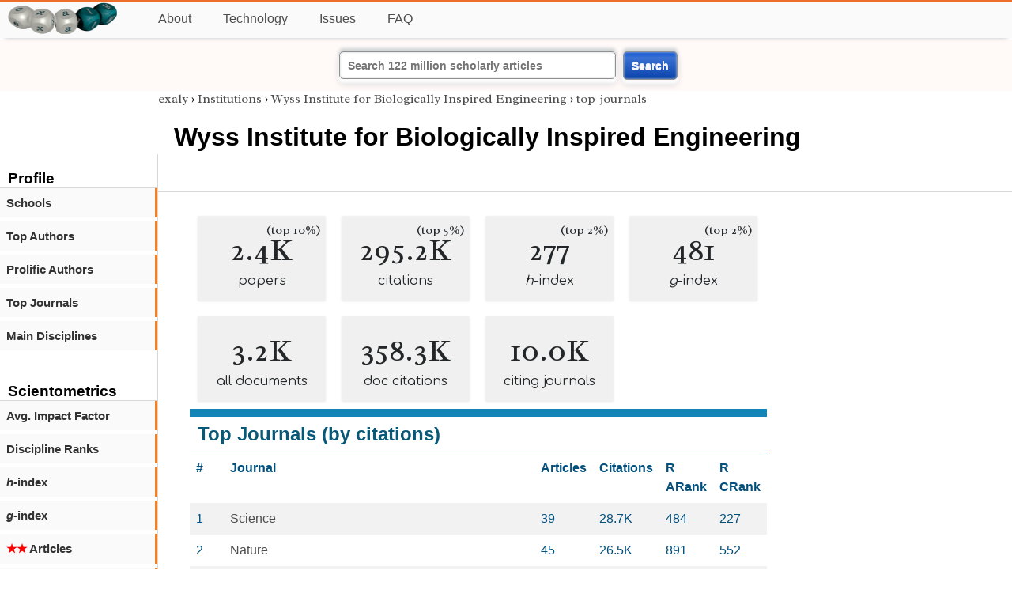

--- FILE ---
content_type: text/html; charset=utf-8
request_url: https://exaly.com/institution/159054/wyss-institute-for-biologically-inspired-enginee/top-journals
body_size: 26163
content:
<!DOCTYPE HTML><html lang="en"><head><meta charset="UTF-8"><title>Wyss Institute for Biologically Inspired Engineering - top-journals | exaly.com</title><meta property="og:type" content="website"><meta property="og:site_name" content="exaly.com"><meta property="og:title" content="Wyss Institute for Biologically Inspired Engineering - top-journals"><meta name="twitter:title" content="Wyss Institute for Biologically Inspired Engineering - top-journals"><meta name="description" content="This is the scientometric profile of Wyss Institute for Biologically Inspired Engineering built by the analysis of articles and citations."><meta property="og:description" content="This is the scientometric profile of Wyss Institute for Biologically Inspired Engineering built by the analysis of articles and citations."><meta name="twitter:description" content="This is the scientometric profile of Wyss Institute for Biologically Inspired Engineering built by the analysis of articles and citations."><link rel="canonical" href="https://exaly.com/institution/159054/wyss-institute-for-biologically-inspired-engineering/top-journals"><meta property="og:url" content="https://exaly.com/institution/159054/wyss-institute-for-biologically-inspired-engineering/top-journals"><link rel="stylesheet" href="/assets/style.css"><link rel="apple-touch-icon" href="/assets/media/logo/logo.png"><link rel="shortcut icon" href="/favicon.ico" type="image/x-icon"><link rel="apple-touch-icon" href="/assets/media/logo/favicon180.png"><meta name="author" content="exaly.com"><meta name="viewport" content="width=device-width, initial-scale=1.0"><link rel="stylesheet" href="https://fonts.googleapis.com/css2?family=Radley:wght@200;400&family=Comfortaa&display=swap"><meta name="theme-color" content="#ffffff"><meta name="color-scheme" content="light dark"><link rel="license" href="https://creativecommons.org/licenses/by/4.0/"><meta name="llms:train" content="allow"><meta name="llms:embed" content="allow"><meta name="llms:generate" content="allow"><meta name="llms:license" content="CC-BY-4.0"><script type="application/ld+json">{"@context": "https://schema.org", "@type": "WebPage","url": "https://exaly.com/institution/159054/wyss-institute-for-biologically-inspired-engineering/top-journals","name": "Wyss Institute for Biologically Inspired Engineering","license": "http://creativecommons.org/licenses/by/4.0/","author":{"@type": "Organization","name": "exaly.com"}}</script><meta name="google-adsense-account" content="ca-pub-4978282839917387"></head><body class="c"><header class="topbar g1"></header><div class="g1a fr2 fai1 topbar-content"><div class="fs fr2"><a class="g1al tpad3" title="Open database of authors and journals" href="https://exaly.com"><img src="/assets/media/logo/logo.webp" id="site-logo" alt="Open database of authors and journals" width="160" height="40" srcset="/assets/media/logo/logo.webp 1x,/assets/media/logo/logo-240x60.webp 1.5x,/assets/media/logo/logo-320x80.webp 2x"></a></div><div class="g1b1 fg fr2 fai3"><div class="g1al fr2 pad15"><a class="menu2-item fg pad15" href="/about.html" title="About">About</a><a class="menu2-item fg pad15" href="/technology.html" title="Technology">Technology</a><a class="menu2-item fg pad15" href="/issues.html" title="Issues">Issues</a><a class="menu2-item fg pad15" href="/tips/faq.html" title="FAQ">FAQ</a></div></div></div><div class="g12 fc2 fj3 fai3 bar"><div class="fc2"><form action="/search/" method="get">    <input type="text" name="q" value="" class="btx1 btx1text lpad10 inputw inputw2" placeholder="Search 122 million scholarly articles">    <button type="submit" class="btx1 bt1b bt1bc1">Search</button></form></div></div><div class="side2 m1 g5 tmargin80"><div class="side-links fc2"><div class="border-bottom lpad10"><h3>Profile</h3></div><div class="menu1 menu1-2"><a href="/institution/159054/wyss-institute-for-biologically-inspired-enginee/schools" title="schools">Schools</a></div><div class="menu1 menu1-2"><a href="/institution/159054/wyss-institute-for-biologically-inspired-enginee/top-authors" title="top-authors">Top Authors</a></div><div class="menu1 menu1-2"><a href="/institution/159054/wyss-institute-for-biologically-inspired-enginee/prolific-authors" title="prolific-authors">Prolific Authors</a></div><div class="menu1 menu1-2"><a href="/institution/159054/wyss-institute-for-biologically-inspired-enginee/top-journals" title="top-journals">Top Journals</a></div><div class="menu1 menu1-2"><a href="/institution/159054/wyss-institute-for-biologically-inspired-enginee/disciplines" title="main-disciplines">Main Disciplines</a></div><br><br><div class="border-bottom lpad10"><h3>Scientometrics</h3></div><div class="menu1 menu1-2"><a href="/institution/159054/wyss-institute-for-biologically-inspired-enginee/avgif" title="impact-factor">Avg. Impact Factor</a></div><div class="menu1 menu1-2"><a href="/institution/159054/wyss-institute-for-biologically-inspired-enginee/discipline-ranks" title="discipline-ranks">Discipline Ranks</a></div><div class="menu1 menu1-2"><a href="/institution/159054/wyss-institute-for-biologically-inspired-enginee/h-index" title="h-index"><i>h</i>-index</a></div><div class="menu1 menu1-2"><a href="/institution/159054/wyss-institute-for-biologically-inspired-enginee/g-index" title="g-index"><i>g</i>-index</a></div><div class="menu1 menu1-2"><a href="/institution/159054/wyss-institute-for-biologically-inspired-enginee/articles2" title=" Articles"><span class="star">★★</span> Articles</a></div><div class="menu1 menu1-2"><a href="/institution/159054/wyss-institute-for-biologically-inspired-enginee/articles3" title=" Articles"><span class="star">★★★</span> Articles</a></div><div class="menu1 menu1-2"><a href="/institution/159054/wyss-institute-for-biologically-inspired-enginee/article-citations" title="article-citations">Article Citations</a></div><div class="menu1 menu1-2"><a href="/institution/159054/wyss-institute-for-biologically-inspired-enginee/distribution" title="distribution">Citation Distribution</a></div><br><br><div class="border-bottom lpad10"><h3>Citing Bodies</h3></div><div class="menu1 menu1-2"><a href="/institution/159054/wyss-institute-for-biologically-inspired-enginee/top-citing-authors" title="Top Citing Authors">Top Citing Authors</a></div><div class="menu1 menu1-2"><a href="/institution/159054/wyss-institute-for-biologically-inspired-enginee/top-citing-institutions" title="Top Citing Institutions">Top Citing Institutions</a></div><div class="menu1 menu1-2"><a href="/institution/159054/wyss-institute-for-biologically-inspired-enginee/top-citing-schools" title="Top Citing Schools">Top Citing Schools</a></div><div class="menu1 menu1-2"><a href="/institution/159054/wyss-institute-for-biologically-inspired-enginee/top-citing-journals" title="Top Citing Journals">Top Citing Journals</a></div><div class="menu1 menu1-2"><a href="/institution/159054/wyss-institute-for-biologically-inspired-enginee/top-citing-disciplines" title="Top Citing Disciplines">Top Citing Disciplines</a></div><br><br></div></div><div class="g3a"><div><div><div class="breadcrumbs gfont2"><a href="/" title="exaly">exaly</a> › <a href="//exaly.com/institutions" title="Institutions">Institutions</a> › <a href="//exaly.com/institution/159054/wyss-institute-for-biologically-inspired-engineering" title="Wyss Institute for Biologically Inspired Engineering">Wyss Institute for Biologically Inspired Engineering</a> › <a href="//exaly.com/institution/159054/wyss-institute-for-biologically-inspired-engineering/top-journals" title="top-journals">top-journals</a></div></div></div><div class="h1"><h1>Wyss Institute for Biologically Inspired Engineering</h1></div></div><div class="g3 fc2"><div class="cm fr2"><div class="article-text fs"><div class="fr"><div class="num" title="papers Wyss Institute for Biologically Inspired Engineering has published"><div class="num1 gfont2">2.4K<span class="num1b">(top 10%)</span></div><div class="num2 gfont1">papers</div></div><div class="num" title="papers Wyss Institute for Biologically Inspired Engineering has published"><div class="num1 gfont2">295.2K<span class="num1b">(top 5%)</span></div><div class="num2 gfont1">citations</div></div><div class="num" title="papers Wyss Institute for Biologically Inspired Engineering has published"><div class="num1 gfont2">277<span class="num1b">(top 2%)</span></div><div class="num2 gfont1"><i>h</i>-index</div></div><div class="num" title="papers Wyss Institute for Biologically Inspired Engineering has published"><div class="num1 gfont2">481<span class="num1b">(top 2%)</span></div><div class="num2 gfont1"><i>g</i>-index</div></div><div class="num" title="papers Wyss Institute for Biologically Inspired Engineering has published"><div class="num1 gfont2">3.2K</div><div class="num2 gfont1">all documents</div></div><div class="num" title="papers Wyss Institute for Biologically Inspired Engineering has published"><div class="num1 gfont2">358.3K</div><div class="num2 gfont1">doc citations</div></div><div class="num" title="papers Wyss Institute for Biologically Inspired Engineering has published"><div class="num1 gfont2">10.0K</div><div class="num2 gfont1">citing journals</div></div></div><div class="box4c1 bmargin25"><h2 class="box4ac1 pad10">Top Journals (by citations)</h2><div class="box4bc1"><table><thead><tr><th>#</th><th>Journal</th><th>Articles</th><th>Citations</th><th>R ARank</th><th>R CRank</th></tr></thead><tbody>
<tr><td>1</td><td><a href="/journal/12352/science" title="Science">Science</a></td><td>39</td><td>28.7K</td><td>484</td><td>227</td></tr><tr><td>2</td><td><a href="/journal/12348/nature" title="Nature">Nature</a></td><td>45</td><td>26.5K</td><td>891</td><td>552</td></tr><tr><td>3</td><td><a href="/journal/12356/proceedings-of-the-national-academy-of-sciences-" title="Proceedings of the National Academy of Sciences of the United States of America">Proceedings of the National Academy of Sciences of the United States of America</a></td><td>114</td><td>24.6K</td><td>455</td><td>308</td></tr><tr><td>4</td><td><a href="/journal/14616/nature-methods" title="Nature Methods">Nature Methods</a></td><td>40</td><td>16.4K</td><td>58</td><td>81</td></tr><tr><td>5</td><td><a href="/journal/12682/advanced-materials" title="Advanced Materials">Advanced Materials</a></td><td>71</td><td>16.2K</td><td>206</td><td>126</td></tr><tr><td>6</td><td><a href="/journal/12476/nature-communications" title="Nature Communications">Nature Communications</a></td><td>94</td><td>11.4K</td><td>629</td><td>513</td></tr><tr><td>7</td><td><a href="/journal/12785/biomaterials" title="Biomaterials">Biomaterials</a></td><td>71</td><td>11.0K</td><td>108</td><td>71</td></tr><tr><td>8</td><td><a href="/journal/14804/nature-materials" title="Nature Materials">Nature Materials</a></td><td>28</td><td>10.5K</td><td>101</td><td>93</td></tr><tr><td>9</td><td><a href="/journal/12991/nature-biotechnology" title="Nature Biotechnology">Nature Biotechnology</a></td><td>32</td><td>10.2K</td><td>113</td><td>140</td></tr><tr><td>10</td><td><a href="/journal/12672/cell" title="Cell">Cell</a></td><td>26</td><td>9.2K</td><td>303</td><td>369</td></tr><tr><td>11</td><td><a href="/journal/27867/nature-reviews-materials" title="Nature Reviews Materials">Nature Reviews Materials</a></td><td>10</td><td>7.5K</td><td>20</td><td>9</td></tr><tr><td>12</td><td><a href="/journal/13022/advanced-functional-materials" title="Advanced Functional Materials">Advanced Functional Materials</a></td><td>36</td><td>6.3K</td><td>360</td><td>158</td></tr><tr><td>13</td><td><a href="/journal/25023/nature-biomedical-engineering" title="Nature Biomedical Engineering">Nature Biomedical Engineering</a></td><td>30</td><td>6.1K</td><td>11</td><td>8</td></tr><tr><td>14</td><td><a href="/journal/12906/acs-nano" title="ACS Nano">ACS Nano</a></td><td>35</td><td>5.9K</td><td>357</td><td>233</td></tr><tr><td>15</td><td><a href="/journal/13989/lab-on-a-chip" title="Lab on A Chip">Lab on A Chip</a></td><td>43</td><td>5.7K</td><td>72</td><td>31</td></tr><tr><td>16</td><td><a href="/journal/29650/science-robotics" title="Science Robotics">Science Robotics</a></td><td>25</td><td>5.1K</td><td>7</td><td>5</td></tr><tr><td>17</td><td><a href="/journal/16304/science-translational-medicine" title="Science Translational Medicine">Science Translational Medicine</a></td><td>22</td><td>4.7K</td><td>157</td><td>95</td></tr><tr><td>18</td><td><a href="/journal/14419/science-advances" title="Science Advances">Science Advances</a></td><td>36</td><td>4.6K</td><td>329</td><td>193</td></tr><tr><td>19</td><td><a href="/journal/16767/cell-stem-cell" title="Cell Stem Cell">Cell Stem Cell</a></td><td>9</td><td>4.0K</td><td>215</td><td>92</td></tr><tr><td>20</td><td><a href="/journal/28353/soft-robotics" title="Soft Robotics">Soft Robotics</a></td><td>18</td><td>4.0K</td><td>9</td><td>2</td></tr><tr><td>21</td><td><a href="/journal/16230/nature-chemistry" title="Nature Chemistry">Nature Chemistry</a></td><td>10</td><td>3.7K</td><td>187</td><td>74</td></tr><tr><td>22</td><td><a href="/journal/15572/nature-reviews-molecular-cell-biology" title="Nature Reviews Molecular Cell Biology">Nature Reviews Molecular Cell Biology</a></td><td>4</td><td>3.1K</td><td>182</td><td>179</td></tr><tr><td>23</td><td><a href="/journal/12362/scientific-reports" title="Scientific Reports">Scientific Reports</a></td><td>45</td><td>3.0K</td><td>2285</td><td>1211</td></tr><tr><td>24</td><td><a href="/journal/15512/nature-reviews-genetics" title="Nature Reviews Genetics">Nature Reviews Genetics</a></td><td>6</td><td>2.9K</td><td>144</td><td>145</td></tr><tr><td>25</td><td><a href="/journal/15737/advanced-drug-delivery-reviews" title="Advanced Drug Delivery Reviews">Advanced Drug Delivery Reviews</a></td><td>16</td><td>2.6K</td><td>89</td><td>98</td></tr><tr><td>26</td><td><a href="/journal/16402/advanced-healthcare-materials" title="Advanced Healthcare Materials">Advanced Healthcare Materials</a></td><td>31</td><td>2.5K</td><td>85</td><td>31</td></tr><tr><td>27</td><td><a href="/journal/27722/journal-of-extracellular-vesicles" title="Journal of Extracellular Vesicles">Journal of Extracellular Vesicles</a></td><td>1</td><td>2.5K</td><td>573</td><td>299</td></tr><tr><td>28</td><td><a href="/journal/12417/nucleic-acids-research" title="Nucleic Acids Research">Nucleic Acids Research</a></td><td>18</td><td>2.4K</td><td>721</td><td>590</td></tr><tr><td>29</td><td><a href="/journal/13165/nature-medicine" title="Nature Medicine">Nature Medicine</a></td><td>5</td><td>2.2K</td><td>984</td><td>764</td></tr><tr><td>30</td><td><a href="/journal/15627/trends-in-cell-biology" title="Trends in Cell Biology">Trends in Cell Biology</a></td><td>4</td><td>2.0K</td><td>231</td><td>81</td></tr><tr><td>31</td><td><a href="/journal/13185/journal-of-controlled-release" title="Journal of Controlled Release">Journal of Controlled Release</a></td><td>12</td><td>1.9K</td><td>447</td><td>236</td></tr><tr><td>32</td><td><a href="/journal/14022/chemical-reviews" title="Chemical Reviews">Chemical Reviews</a></td><td>6</td><td>1.8K</td><td>367</td><td>581</td></tr><tr><td>33</td><td><a href="/journal/15714/journal-of-the-royal-society-interface" title="Journal of the Royal Society Interface">Journal of the Royal Society Interface</a></td><td>11</td><td>1.8K</td><td>200</td><td>71</td></tr><tr><td>34</td><td><a href="/journal/12355/plos-one" title="PLoS ONE">PLoS ONE</a></td><td>28</td><td>1.8K</td><td>3366</td><td>2365</td></tr><tr><td>35</td><td><a href="/journal/12415/angewandte-chemie--international-edition" title="Angewandte Chemie - International Edition">Angewandte Chemie - International Edition</a></td><td>20</td><td>1.7K</td><td>883</td><td>864</td></tr><tr><td>36</td><td><a href="/journal/33151/bioengineering-and-translational-medicine" title="Bioengineering and Translational Medicine">Bioengineering and Translational Medicine</a></td><td>20</td><td>1.7K</td><td>11</td><td>7</td></tr><tr><td>37</td><td><a href="/journal/12805/nano-letters" title="Nano Letters">Nano Letters</a></td><td>13</td><td>1.7K</td><td>632</td><td>484</td></tr><tr><td>38</td><td><a href="/journal/21620/integrative-biology-united-kingdom" title="Integrative Biology (United Kingdom)">Integrative Biology (United Kingdom)</a></td><td>8</td><td>1.6K</td><td>45</td><td>5</td></tr><tr><td>39</td><td><a href="/journal/15515/nature-nanotechnology" title="Nature Nanotechnology">Nature Nanotechnology</a></td><td>9</td><td>1.6K</td><td>237</td><td>344</td></tr><tr><td>40</td><td><a href="/journal/15621/nature-chemical-biology" title="Nature Chemical Biology">Nature Chemical Biology</a></td><td>8</td><td>1.5K</td><td>235</td><td>196</td></tr><tr><td>41</td><td><a href="/journal/16139/robotics-and-autonomous-systems" title="Robotics and Autonomous Systems">Robotics and Autonomous Systems</a></td><td>1</td><td>1.4K</td><td>759</td><td>24</td></tr><tr><td>42</td><td><a href="/journal/20861/nature-microbiology" title="Nature Microbiology">Nature Microbiology</a></td><td>9</td><td>1.4K</td><td>222</td><td>186</td></tr><tr><td>43</td><td><a href="/journal/13681/cell-reports" title="Cell Reports">Cell Reports</a></td><td>12</td><td>1.4K</td><td>696</td><td>484</td></tr><tr><td>44</td><td><a href="/journal/20927/advanced-materials-technologies" title="Advanced Materials Technologies">Advanced Materials Technologies</a></td><td>14</td><td>1.4K</td><td>106</td><td>21</td></tr><tr><td>45</td><td><a href="/journal/15266/nature-reviews-drug-discovery" title="Nature Reviews Drug Discovery">Nature Reviews Drug Discovery</a></td><td>2</td><td>1.4K</td><td>314</td><td>252</td></tr><tr><td>46</td><td><a href="/journal/13976/acta-biomaterialia" title="Acta Biomaterialia">Acta Biomaterialia</a></td><td>18</td><td>1.3K</td><td>282</td><td>286</td></tr><tr><td>47</td><td><a href="/journal/15996/nature-reviews-microbiology" title="Nature Reviews Microbiology">Nature Reviews Microbiology</a></td><td>3</td><td>1.3K</td><td>278</td><td>394</td></tr><tr><td>48</td><td><a href="/journal/15852/nature-reviews-cancer" title="Nature Reviews Cancer">Nature Reviews Cancer</a></td><td>3</td><td>1.2K</td><td>229</td><td>318</td></tr><tr><td>49</td><td><a href="/journal/18716/acs-synthetic-biology" title="ACS Synthetic Biology">ACS Synthetic Biology</a></td><td>27</td><td>1.2K</td><td>37</td><td>31</td></tr><tr><td>50</td><td><a href="/journal/12470/acs-applied-materials-amp-interfaces" title="ACS Applied Materials &amp; Interfaces">ACS Applied Materials &amp; Interfaces</a></td><td>19</td><td>1.2K</td><td>997</td><td>831</td></tr><tr><td>51</td><td><a href="/journal/16378/nature-protocols" title="Nature Protocols">Nature Protocols</a></td><td>9</td><td>1.2K</td><td>112</td><td>215</td></tr><tr><td>52</td><td><a href="/journal/17143/international-journal-of-robotics-research" title="International Journal of Robotics Research">International Journal of Robotics Research</a></td><td>6</td><td>1.1K</td><td>124</td><td>69</td></tr><tr><td>53</td><td><a href="/journal/19668/journal-of-neuroengineering-and-rehabilitation" title="Journal of NeuroEngineering and Rehabilitation">Journal of NeuroEngineering and Rehabilitation</a></td><td>11</td><td>1.1K</td><td>101</td><td>42</td></tr><tr><td>54</td><td><a href="/journal/12353/journal-of-the-american-chemical-society" title="Journal of the American Chemical Society">Journal of the American Chemical Society</a></td><td>13</td><td>995</td><td>1029</td><td>1173</td></tr><tr><td>55</td><td><a href="/journal/12384/analytical-chemistry" title="Analytical Chemistry">Analytical Chemistry</a></td><td>8</td><td>983</td><td>1191</td><td>666</td></tr><tr><td>56</td><td><a href="/journal/12361/physical-review-letters" title="Physical Review Letters">Physical Review Letters</a></td><td>7</td><td>953</td><td>1932</td><td>1642</td></tr><tr><td>57</td><td><a href="/journal/15173/nature-physics" title="Nature Physics">Nature Physics</a></td><td>4</td><td>951</td><td>545</td><td>415</td></tr><tr><td>58</td><td><a href="/journal/13909/smart-materials-and-structures" title="Smart Materials and Structures">Smart Materials and Structures</a></td><td>8</td><td>836</td><td>351</td><td>127</td></tr><tr><td>59</td><td><a href="/journal/21370/molecular-systems-biology" title="Molecular Systems Biology">Molecular Systems Biology</a></td><td>6</td><td>805</td><td>148</td><td>151</td></tr><tr><td>60</td><td><a href="/journal/14974/trends-in-biotechnology" title="Trends in Biotechnology">Trends in Biotechnology</a></td><td>5</td><td>789</td><td>283</td><td>209</td></tr><tr><td>61</td><td><a href="/journal/17274/cell-host-and-microbe" title="Cell Host and Microbe">Cell Host and Microbe</a></td><td>7</td><td>782</td><td>257</td><td>373</td></tr><tr><td>62</td><td><a href="/journal/17564/acs-biomaterials-science-and-engineering" title="ACS Biomaterials Science and Engineering">ACS Biomaterials Science and Engineering</a></td><td>11</td><td>747</td><td>173</td><td>57</td></tr><tr><td>63</td><td><a href="/journal/24264/cellular-and-molecular-gastroenterology-and-hepa" title="Cellular and Molecular Gastroenterology and Hepatology">Cellular and Molecular Gastroenterology and Hepatology</a></td><td>2</td><td>721</td><td>318</td><td>32</td></tr><tr><td>64</td><td><a href="/journal/12585/clinical-infectious-diseases" title="Clinical Infectious Diseases">Clinical Infectious Diseases</a></td><td>4</td><td>661</td><td>1682</td><td>1041</td></tr><tr><td>65</td><td><a href="/journal/16998/advanced-science" title="Advanced Science">Advanced Science</a></td><td>12</td><td>660</td><td>417</td><td>353</td></tr><tr><td>66</td><td><a href="/journal/14774/developmental-cell" title="Developmental Cell">Developmental Cell</a></td><td>5</td><td>653</td><td>443</td><td>440</td></tr><tr><td>67</td><td><a href="/journal/14966/current-opinion-in-biotechnology" title="Current Opinion in Biotechnology">Current Opinion in Biotechnology</a></td><td>6</td><td>635</td><td>259</td><td>227</td></tr><tr><td>68</td><td><a href="/journal/18105/biotechnology-advances" title="Biotechnology Advances">Biotechnology Advances</a></td><td>3</td><td>607</td><td>320</td><td>274</td></tr><tr><td>69</td><td><a href="/journal/12705/applied-and-environmental-microbiology" title="Applied and Environmental Microbiology">Applied and Environmental Microbiology</a></td><td>4</td><td>605</td><td>1411</td><td>925</td></tr><tr><td>70</td><td><a href="/journal/23893/cell-systems" title="Cell Systems">Cell Systems</a></td><td>7</td><td>573</td><td>84</td><td>96</td></tr><tr><td>71</td><td><a href="/journal/21731/bioinspiration-and-biomimetics" title="Bioinspiration and Biomimetics">Bioinspiration and Biomimetics</a></td><td>10</td><td>549</td><td>37</td><td>28</td></tr><tr><td>72</td><td><a href="/journal/14601/chemical-society-reviews" title="Chemical Society Reviews">Chemical Society Reviews</a></td><td>3</td><td>543</td><td>636</td><td>949</td></tr><tr><td>73</td><td><a href="/journal/13729/molecular-cell" title="Molecular Cell">Molecular Cell</a></td><td>9</td><td>529</td><td>428</td><td>830</td></tr><tr><td>74</td><td><a href="/journal/13281/small" title="Small">Small</a></td><td>11</td><td>513</td><td>726</td><td>738</td></tr><tr><td>75</td><td><a href="/journal/14109/journal-of-micromechanics-and-microengineering" title="Journal of Micromechanics and Microengineering">Journal of Micromechanics and Microengineering</a></td><td>3</td><td>509</td><td>484</td><td>119</td></tr><tr><td>76</td><td><a href="/journal/13271/journal-of-experimental-biology" title="Journal of Experimental Biology">Journal of Experimental Biology</a></td><td>4</td><td>506</td><td>934</td><td>527</td></tr><tr><td>77</td><td><a href="/journal/29803/annual-review-of-pathology-mechanisms-of-disease" title="Annual Review of Pathology: Mechanisms of Disease">Annual Review of Pathology: Mechanisms of Disease</a></td><td>1</td><td>502</td><td>101</td><td>97</td></tr><tr><td>78</td><td><a href="/journal/14642/drug-discovery-today" title="Drug Discovery Today">Drug Discovery Today</a></td><td>3</td><td>486</td><td>557</td><td>252</td></tr><tr><td>79</td><td><a href="/journal/14700/nature-immunology" title="Nature Immunology">Nature Immunology</a></td><td>2</td><td>468</td><td>779</td><td>806</td></tr><tr><td>80</td><td><a href="/journal/15577/materials-today" title="Materials Today">Materials Today</a></td><td>3</td><td>467</td><td>271</td><td>282</td></tr><tr><td>81</td><td><a href="/journal/12693/journal-of-biomechanics" title="Journal of Biomechanics">Journal of Biomechanics</a></td><td>11</td><td>460</td><td>449</td><td>482</td></tr><tr><td>82</td><td><a href="/journal/25152/extreme-mechanics-letters" title="Extreme Mechanics Letters">Extreme Mechanics Letters</a></td><td>7</td><td>451</td><td>72</td><td>39</td></tr><tr><td>83</td><td><a href="/journal/23596/nano-today" title="Nano Today">Nano Today</a></td><td>5</td><td>435</td><td>170</td><td>207</td></tr><tr><td>84</td><td><a href="/journal/18569/iscience" title="IScience">IScience</a></td><td>12</td><td>425</td><td>540</td><td>283</td></tr><tr><td>85</td><td><a href="/journal/13052/clinical-pharmacology-and-therapeutics" title="Clinical Pharmacology and Therapeutics">Clinical Pharmacology and Therapeutics</a></td><td>2</td><td>420</td><td>1116</td><td>505</td></tr><tr><td>86</td><td><a href="/journal/17751/reports-on-progress-in-physics" title="Reports on Progress in Physics">Reports on Progress in Physics</a></td><td>1</td><td>419</td><td>511</td><td>393</td></tr><tr><td>87</td><td><a href="/journal/28604/npj-digital-medicine" title="Npj Digital Medicine">Npj Digital Medicine</a></td><td>3</td><td>410</td><td>325</td><td>175</td></tr><tr><td>88</td><td><a href="/journal/20788/tissue-engineering--part-c-methods" title="Tissue Engineering - Part C: Methods">Tissue Engineering - Part C: Methods</a></td><td>6</td><td>406</td><td>91</td><td>51</td></tr><tr><td>89</td><td><a href="/journal/14062/journal-of-materials-chemistry-b" title="Journal of Materials Chemistry B">Journal of Materials Chemistry B</a></td><td>3</td><td>386</td><td>987</td><td>419</td></tr><tr><td>90</td><td><a href="/journal/25963/advanced-biology" title="Advanced Biology">Advanced Biology</a></td><td>5</td><td>385</td><td>26</td><td>4</td></tr><tr><td>91</td><td><a href="/journal/13081/soft-matter" title="Soft Matter">Soft Matter</a></td><td>10</td><td>384</td><td>621</td><td>529</td></tr><tr><td>92</td><td><a href="/journal/15511/energy-and-environmental-science" title="Energy and Environmental Science">Energy and Environmental Science</a></td><td>1</td><td>368</td><td>1029</td><td>812</td></tr><tr><td>93</td><td><a href="/journal/13886/journal-of-clinical-medicine" title="Journal of Clinical Medicine">Journal of Clinical Medicine</a></td><td>1</td><td>367</td><td>3585</td><td>783</td></tr><tr><td>94</td><td><a href="/journal/12455/physical-chemistry-chemical-physics" title="Physical Chemistry Chemical Physics">Physical Chemistry Chemical Physics</a></td><td>2</td><td>361</td><td>2684</td><td>1242</td></tr><tr><td>95</td><td><a href="/journal/31538/3d-printing-and-additive-manufacturing" title="3D Printing and Additive Manufacturing">3D Printing and Additive Manufacturing</a></td><td>5</td><td>360</td><td>17</td><td>9</td></tr><tr><td>96</td><td><a href="/journal/44229/altex-alternatives-to-animal-experimentation" title="ALTEX: Alternatives To Animal Experimentation">ALTEX: Alternatives To Animal Experimentation</a></td><td>5</td><td>356</td><td>60</td><td>36</td></tr><tr><td>97</td><td><a href="/journal/13871/plos-genetics" title="PLoS Genetics">PLoS Genetics</a></td><td>3</td><td>354</td><td>1298</td><td>1236</td></tr><tr><td>98</td><td><a href="/journal/82137/annals-of-biomedical-engineering" title="Annals of Biomedical Engineering">Annals of Biomedical Engineering</a></td><td>7</td><td>352</td><td>351</td><td>282</td></tr><tr><td>99</td><td><a href="/journal/15782/current-opinion-in-cell-biology" title="Current Opinion in Cell Biology">Current Opinion in Cell Biology</a></td><td>3</td><td>343</td><td>292</td><td>322</td></tr><tr><td>100</td><td><a href="/journal/12675/chemistry-of-materials" title="Chemistry of Materials">Chemistry of Materials</a></td><td>3</td><td>340</td><td>1191</td><td>985</td></tr><tr><td>101</td><td><a href="/journal/12420/langmuir" title="Langmuir">Langmuir</a></td><td>5</td><td>335</td><td>1527</td><td>1126</td></tr><tr><td>102</td><td><a href="/journal/12357/journal-of-applied-physics" title="Journal of Applied Physics">Journal of Applied Physics</a></td><td>2</td><td>332</td><td>3414</td><td>1689</td></tr><tr><td>103</td><td><a href="/journal/20190/journal-of-hematology-and-oncology" title="Journal of Hematology and Oncology">Journal of Hematology and Oncology</a></td><td>1</td><td>329</td><td>732</td><td>344</td></tr><tr><td>104</td><td><a href="/journal/12619/experimental-biology-and-medicine" title="Experimental Biology and Medicine">Experimental Biology and Medicine</a></td><td>5</td><td>318</td><td>398</td><td>237</td></tr><tr><td>105</td><td><a href="/journal/29436/nature-reviews-chemistry" title="Nature Reviews Chemistry">Nature Reviews Chemistry</a></td><td>2</td><td>316</td><td>104</td><td>173</td></tr><tr><td>106</td><td><a href="/journal/16345/molecular-biosystems" title="Molecular BioSystems">Molecular BioSystems</a></td><td>2</td><td>313</td><td>585</td><td>162</td></tr><tr><td>107</td><td><a href="/journal/14172/nature-neuroscience" title="Nature Neuroscience">Nature Neuroscience</a></td><td>3</td><td>303</td><td>714</td><td>1150</td></tr><tr><td>107</td><td><a href="/journal/19813/journal-of-medical-devices-transactions-of-the-a" title="Journal of Medical Devices, Transactions of the ASME">Journal of Medical Devices, Transactions of the ASME</a></td><td>15</td><td>303</td><td>29</td><td>7</td></tr><tr><td>109</td><td><a href="/journal/13774/chemical-science" title="Chemical Science">Chemical Science</a></td><td>3</td><td>291</td><td>1185</td><td>861</td></tr><tr><td>109</td><td><a href="/journal/16274/automation-in-construction" title="Automation in Construction">Automation in Construction</a></td><td>2</td><td>291</td><td>508</td><td>308</td></tr><tr><td>111</td><td><a href="/journal/27667/journal-of-biological-engineering" title="Journal of Biological Engineering">Journal of Biological Engineering</a></td><td>5</td><td>287</td><td>33</td><td>43</td></tr><tr><td>112</td><td><a href="/journal/14191/plos-computational-biology" title="PLoS Computational Biology">PLoS Computational Biology</a></td><td>5</td><td>286</td><td>825</td><td>778</td></tr><tr><td>113</td><td><a href="/journal/148254/nature-reviews-bioengineering" title="Nature Reviews Bioengineering">Nature Reviews Bioengineering</a></td><td>3</td><td>285</td><td>19</td><td>12</td></tr><tr><td>114</td><td><a href="/journal/12736/nanotechnology" title="Nanotechnology">Nanotechnology</a></td><td>3</td><td>284</td><td>1533</td><td>892</td></tr><tr><td>115</td><td><a href="/journal/16924/current-opinion-in-chemical-biology" title="Current Opinion in Chemical Biology">Current Opinion in Chemical Biology</a></td><td>3</td><td>281</td><td>256</td><td>270</td></tr><tr><td>115</td><td><a href="/journal/17095/current-opinion-in-microbiology" title="Current Opinion in Microbiology">Current Opinion in Microbiology</a></td><td>4</td><td>281</td><td>244</td><td>295</td></tr><tr><td>117</td><td><a href="/journal/13620/biomacromolecules" title="Biomacromolecules">Biomacromolecules</a></td><td>4</td><td>276</td><td>749</td><td>672</td></tr><tr><td>118</td><td><a href="/journal/14166/entropy" title="Entropy">Entropy</a></td><td>5</td><td>273</td><td>908</td><td>317</td></tr><tr><td>119</td><td><a href="/journal/12676/journal-of-applied-physiology" title="Journal of Applied Physiology">Journal of Applied Physiology</a></td><td>1</td><td>268</td><td>1715</td><td>790</td></tr><tr><td>120</td><td><a href="/journal/20670/frontiers-in-computational-neuroscience" title="Frontiers in Computational Neuroscience">Frontiers in Computational Neuroscience</a></td><td>2</td><td>265</td><td>435</td><td>113</td></tr><tr><td>121</td><td><a href="/journal/19359/stem-cell-reports" title="Stem Cell Reports">Stem Cell Reports</a></td><td>4</td><td>262</td><td>360</td><td>351</td></tr><tr><td>122</td><td><a href="/journal/12363/applied-physics-letters" title="Applied Physics Letters">Applied Physics Letters</a></td><td>5</td><td>254</td><td>2189</td><td>1855</td></tr><tr><td>123</td><td><a href="/journal/12589/sensors-and-actuators-b-chemical" title="Sensors and Actuators B: Chemical">Sensors and Actuators B: Chemical</a></td><td>3</td><td>250</td><td>1934</td><td>1410</td></tr><tr><td>124</td><td><a href="/journal/13122/annals-of-neurology" title="Annals of Neurology">Annals of Neurology</a></td><td>2</td><td>244</td><td>1384</td><td>1298</td></tr><tr><td>125</td><td><a href="/journal/12602/clinical-chemistry" title="Clinical Chemistry">Clinical Chemistry</a></td><td>4</td><td>237</td><td>970</td><td>850</td></tr><tr><td>126</td><td><a href="/journal/14129/accounts-of-chemical-research" title="Accounts of Chemical Research">Accounts of Chemical Research</a></td><td>2</td><td>233</td><td>597</td><td>759</td></tr><tr><td>127</td><td><a href="/journal/12451/circulation" title="Circulation">Circulation</a></td><td>2</td><td>228</td><td>1678</td><td>1612</td></tr><tr><td>128</td><td><a href="/journal/22447/microbiome" title="Microbiome">Microbiome</a></td><td>2</td><td>227</td><td>633</td><td>582</td></tr><tr><td>129</td><td><a href="/journal/16235/tissue-engineering--part-a" title="Tissue Engineering - Part A">Tissue Engineering - Part A</a></td><td>7</td><td>224</td><td>226</td><td>340</td></tr><tr><td>130</td><td><a href="/journal/14903/european-journal-of-pharmaceutics-and-biopharmac" title="European Journal of Pharmaceutics and Biopharmaceutics">European Journal of Pharmaceutics and Biopharmaceutics</a></td><td>1</td><td>218</td><td>1060</td><td>442</td></tr><tr><td>131</td><td><a href="/journal/16883/macromolecular-materials-and-engineering" title="Macromolecular Materials and Engineering">Macromolecular Materials and Engineering</a></td><td>3</td><td>212</td><td>416</td><td>213</td></tr><tr><td>131</td><td><a href="/journal/23698/biofabrication" title="Biofabrication">Biofabrication</a></td><td>5</td><td>212</td><td>107</td><td>177</td></tr><tr><td>133</td><td><a href="/journal/12811/circulation-research" title="Circulation Research">Circulation Research</a></td><td>3</td><td>211</td><td>688</td><td>781</td></tr><tr><td>134</td><td><a href="/journal/16093/ieeeasme-transactions-on-mechatronics" title="IEEE/ASME Transactions on Mechatronics">IEEE/ASME Transactions on Mechatronics</a></td><td>1</td><td>203</td><td>344</td><td>64</td></tr><tr><td>135</td><td><a href="/journal/81743/pflugers-archiv-european-journal-of-physiology" title="Pflugers Archiv European Journal of Physiology">Pflugers Archiv European Journal of Physiology</a></td><td>1</td><td>202</td><td>1159</td><td>504</td></tr><tr><td>136</td><td><a href="/journal/13563/american-journal-of-pathology" title="American Journal of Pathology">American Journal of Pathology</a></td><td>1</td><td>199</td><td>1583</td><td>1129</td></tr><tr><td>137</td><td><a href="/journal/13839/pm-and-r" title="PM and R">PM and R</a></td><td>1</td><td>198</td><td>786</td><td>169</td></tr><tr><td>138</td><td><a href="/journal/29350/matter" title="Matter">Matter</a></td><td>6</td><td>197</td><td>143</td><td>243</td></tr><tr><td>139</td><td><a href="/journal/111256/nature-reviews-methods-primers" title="Nature Reviews Methods Primers">Nature Reviews Methods Primers</a></td><td>2</td><td>196</td><td>101</td><td>270</td></tr><tr><td>140</td><td><a href="/journal/12715/current-biology" title="Current Biology">Current Biology</a></td><td>3</td><td>195</td><td>1305</td><td>1673</td></tr><tr><td>141</td><td><a href="/journal/16536/advanced-optical-materials" title="Advanced Optical Materials">Advanced Optical Materials</a></td><td>2</td><td>194</td><td>916</td><td>542</td></tr><tr><td>142</td><td><a href="/journal/12498/journal-of-molecular-biology" title="Journal of Molecular Biology">Journal of Molecular Biology</a></td><td>6</td><td>193</td><td>915</td><td>1215</td></tr><tr><td>142</td><td><a href="/journal/12729/frontiers-in-psychology" title="Frontiers in Psychology">Frontiers in Psychology</a></td><td>2</td><td>193</td><td>3554</td><td>1644</td></tr><tr><td>144</td><td><a href="/journal/14192/cell-death-and-disease" title="Cell Death and Disease">Cell Death and Disease</a></td><td>1</td><td>192</td><td>1721</td><td>987</td></tr><tr><td>144</td><td><a href="/journal/19770/communications-biology" title="Communications Biology">Communications Biology</a></td><td>7</td><td>192</td><td>800</td><td>814</td></tr><tr><td>146</td><td><a href="/journal/13171/neuron" title="Neuron">Neuron</a></td><td>2</td><td>185</td><td>962</td><td>1370</td></tr><tr><td>146</td><td><a href="/journal/14743/nature-cell-biology" title="Nature Cell Biology">Nature Cell Biology</a></td><td>4</td><td>185</td><td>549</td><td>1175</td></tr><tr><td>146</td><td><a href="/journal/33574/nature-machine-intelligence" title="Nature Machine Intelligence">Nature Machine Intelligence</a></td><td>2</td><td>185</td><td>217</td><td>248</td></tr><tr><td>149</td><td><a href="/journal/13504/nature-genetics" title="Nature Genetics">Nature Genetics</a></td><td>2</td><td>184</td><td>2048</td><td>3284</td></tr><tr><td>150</td><td><a href="/journal/34198/apl-bioengineering" title="APL Bioengineering">APL Bioengineering</a></td><td>5</td><td>181</td><td>31</td><td>27</td></tr><tr><td>151</td><td><a href="/journal/14675/journal-of-structural-biology" title="Journal of Structural Biology">Journal of Structural Biology</a></td><td>6</td><td>180</td><td>299</td><td>411</td></tr><tr><td>151</td><td><a href="/journal/26189/ecological-psychology" title="Ecological Psychology">Ecological Psychology</a></td><td>4</td><td>180</td><td>9</td><td>14</td></tr><tr><td>153</td><td><a href="/journal/19176/metabolic-engineering" title="Metabolic Engineering">Metabolic Engineering</a></td><td>2</td><td>175</td><td>295</td><td>305</td></tr><tr><td>154</td><td><a href="/journal/13047/biosensors-and-bioelectronics" title="Biosensors and Bioelectronics">Biosensors and Bioelectronics</a></td><td>4</td><td>174</td><td>1110</td><td>1411</td></tr><tr><td>155</td><td><a href="/journal/12899/bioinformatics" title="Bioinformatics">Bioinformatics</a></td><td>2</td><td>172</td><td>1537</td><td>1234</td></tr><tr><td>155</td><td><a href="/journal/13379/journal-of-visualized-experiments" title="Journal of Visualized Experiments">Journal of Visualized Experiments</a></td><td>17</td><td>172</td><td>552</td><td>396</td></tr><tr><td>157</td><td><a href="/journal/23887/msystems" title="MSystems">MSystems</a></td><td>4</td><td>171</td><td>345</td><td>300</td></tr><tr><td>158</td><td><a href="/journal/13444/chaos-solitons-and-fractals" title="Chaos, Solitons and Fractals">Chaos, Solitons and Fractals</a></td><td>2</td><td>169</td><td>1488</td><td>718</td></tr><tr><td>159</td><td><a href="/journal/19994/annual-review-of-pharmacology-and-toxicology" title="Annual Review of Pharmacology and Toxicology">Annual Review of Pharmacology and Toxicology</a></td><td>1</td><td>164</td><td>247</td><td>299</td></tr><tr><td>160</td><td><a href="/journal/13026/faseb-journal" title="FASEB Journal">FASEB Journal</a></td><td>9</td><td>162</td><td>2184</td><td>1530</td></tr><tr><td>160</td><td><a href="/journal/20629/progress-in-polymer-science" title="Progress in Polymer Science">Progress in Polymer Science</a></td><td>1</td><td>162</td><td>403</td><td>580</td></tr><tr><td>162</td><td><a href="/journal/14812/plos-biology" title="PLoS Biology">PLoS Biology</a></td><td>1</td><td>161</td><td>1593</td><td>1497</td></tr><tr><td>163</td><td><a href="/journal/12609/journal-of-experimental-medicine" title="Journal of Experimental Medicine">Journal of Experimental Medicine</a></td><td>1</td><td>160</td><td>1489</td><td>1537</td></tr><tr><td>163</td><td><a href="/journal/13922/chembiochem" title="ChemBioChem">ChemBioChem</a></td><td>4</td><td>160</td><td>663</td><td>550</td></tr><tr><td>165</td><td><a href="/journal/17673/biomaterials-science" title="Biomaterials Science">Biomaterials Science</a></td><td>4</td><td>158</td><td>420</td><td>414</td></tr><tr><td>166</td><td><a href="/journal/12388/biophysical-journal" title="Biophysical Journal">Biophysical Journal</a></td><td>15</td><td>152</td><td>875</td><td>1211</td></tr><tr><td>167</td><td><a href="/journal/12454/optics-express" title="Optics Express">Optics Express</a></td><td>2</td><td>151</td><td>2372</td><td>1656</td></tr><tr><td>168</td><td><a href="/journal/12618/analytical-and-bioanalytical-chemistry" title="Analytical and Bioanalytical Chemistry">Analytical and Bioanalytical Chemistry</a></td><td>2</td><td>149</td><td>1835</td><td>1227</td></tr><tr><td>169</td><td><a href="/journal/12813/oncogene" title="Oncogene">Oncogene</a></td><td>1</td><td>147</td><td>2043</td><td>1768</td></tr><tr><td>170</td><td><a href="/journal/13293/american-journal-of-physiology--heart-and-circul" title="American Journal of Physiology - Heart and Circulatory Physiology">American Journal of Physiology - Heart and Circulatory Physiology</a></td><td>3</td><td>144</td><td>900</td><td>848</td></tr><tr><td>171</td><td><a href="/journal/22136/f1000research" title="F1000Research">F1000Research</a></td><td>3</td><td>142</td><td>1686</td><td>597</td></tr><tr><td>172</td><td><a href="/journal/12593/journal-of-clinical-oncology" title="Journal of Clinical Oncology">Journal of Clinical Oncology</a></td><td>1</td><td>139</td><td>1983</td><td>1843</td></tr><tr><td>173</td><td><a href="/journal/27900/annual-review-of-biomedical-engineering" title="Annual Review of Biomedical Engineering">Annual Review of Biomedical Engineering</a></td><td>2</td><td>136</td><td>67</td><td>169</td></tr><tr><td>174</td><td><a href="/journal/14537/viruses" title="Viruses">Viruses</a></td><td>2</td><td>135</td><td>1977</td><td>1059</td></tr><tr><td>175</td><td><a href="/journal/12395/brain-research" title="Brain Research">Brain Research</a></td><td>1</td><td>134</td><td>2729</td><td>1818</td></tr><tr><td>175</td><td><a href="/journal/13076/proceedings-of-the-royal-society-b-biological-sc" title="Proceedings of the Royal Society B: Biological Sciences">Proceedings of the Royal Society B: Biological Sciences</a></td><td>3</td><td>134</td><td>1246</td><td>1517</td></tr><tr><td>177</td><td><a href="/journal/12961/biotechnology-and-bioengineering" title="Biotechnology and Bioengineering">Biotechnology and Bioengineering</a></td><td>2</td><td>132</td><td>1085</td><td>887</td></tr><tr><td>177</td><td><a href="/journal/13328/journal-of-materials-chemistry-c" title="Journal of Materials Chemistry C">Journal of Materials Chemistry C</a></td><td>2</td><td>132</td><td>1575</td><td>1220</td></tr><tr><td>177</td><td><a href="/journal/14007/genetics" title="Genetics">Genetics</a></td><td>1</td><td>132</td><td>1380</td><td>1045</td></tr><tr><td>180</td><td><a href="/journal/13449/sleep-medicine" title="Sleep Medicine">Sleep Medicine</a></td><td>2</td><td>131</td><td>1336</td><td>762</td></tr><tr><td>180</td><td><a href="/journal/14196/european-journal-of-pharmaceutical-sciences" title="European Journal of Pharmaceutical Sciences">European Journal of Pharmaceutical Sciences</a></td><td>2</td><td>131</td><td>931</td><td>673</td></tr><tr><td>180</td><td><a href="/journal/15816/current-opinion-in-structural-biology" title="Current Opinion in Structural Biology">Current Opinion in Structural Biology</a></td><td>1</td><td>131</td><td>595</td><td>514</td></tr><tr><td>183</td><td><a href="/journal/18734/biomedical-microdevices" title="Biomedical Microdevices">Biomedical Microdevices</a></td><td>1</td><td>129</td><td>556</td><td>227</td></tr><tr><td>184</td><td><a href="/journal/12412/angewandte-chemie" title="Angewandte Chemie">Angewandte Chemie</a></td><td>11</td><td>128</td><td>848</td><td>814</td></tr><tr><td>184</td><td><a href="/journal/12915/archives-of-physical-medicine-and-rehabilitation" title="Archives of Physical Medicine and Rehabilitation">Archives of Physical Medicine and Rehabilitation</a></td><td>2</td><td>128</td><td>1108</td><td>976</td></tr><tr><td>186</td><td><a href="/journal/13908/green-chemistry" title="Green Chemistry">Green Chemistry</a></td><td>2</td><td>127</td><td>1190</td><td>1243</td></tr><tr><td>186</td><td><a href="/journal/17058/pharmaceutics" title="Pharmaceutics">Pharmaceutics</a></td><td>2</td><td>127</td><td>1745</td><td>995</td></tr><tr><td>186</td><td><a href="/journal/115236/development-cambridge" title="Development (Cambridge)">Development (Cambridge)</a></td><td>2</td><td>127</td><td>1152</td><td>1227</td></tr><tr><td>189</td><td><a href="/journal/111257/nature-computational-science" title="Nature Computational Science">Nature Computational Science</a></td><td>2</td><td>126</td><td>120</td><td>81</td></tr><tr><td>190</td><td><a href="/journal/12620/methods-in-enzymology" title="Methods in Enzymology">Methods in Enzymology</a></td><td>1</td><td>123</td><td>1224</td><td>590</td></tr><tr><td>191</td><td><a href="/journal/13474/sleep" title="Sleep">Sleep</a></td><td>2</td><td>120</td><td>1269</td><td>928</td></tr><tr><td>191</td><td><a href="/journal/20728/frontiers-in-systems-neuroscience" title="Frontiers in Systems Neuroscience">Frontiers in Systems Neuroscience</a></td><td>1</td><td>120</td><td>608</td><td>333</td></tr><tr><td>193</td><td><a href="/journal/22699/journal-of-mechanisms-and-robotics" title="Journal of Mechanisms and Robotics">Journal of Mechanisms and Robotics</a></td><td>2</td><td>118</td><td>228</td><td>99</td></tr><tr><td>193</td><td><a href="/journal/24433/topics-in-cognitive-science" title="Topics in Cognitive Science">Topics in Cognitive Science</a></td><td>3</td><td>118</td><td>107</td><td>113</td></tr><tr><td>195</td><td><a href="/journal/12687/journal-of-neurophysiology" title="Journal of Neurophysiology">Journal of Neurophysiology</a></td><td>1</td><td>116</td><td>1312</td><td>937</td></tr><tr><td>195</td><td><a href="/journal/86955/physics-of-life-reviews" title="Physics of Life Reviews">Physics of Life Reviews</a></td><td>4</td><td>116</td><td>135</td><td>141</td></tr><tr><td>197</td><td><a href="/journal/14134/attention-perception-and-psychophysics" title="Attention, Perception, and Psychophysics">Attention, Perception, and Psychophysics</a></td><td>3</td><td>114</td><td>367</td><td>227</td></tr><tr><td>197</td><td><a href="/journal/17840/cancer-discovery" title="Cancer Discovery">Cancer Discovery</a></td><td>2</td><td>114</td><td>545</td><td>894</td></tr><tr><td>197</td><td><a href="/journal/34155/advanced-intelligent-systems" title="Advanced Intelligent Systems">Advanced Intelligent Systems</a></td><td>2</td><td>114</td><td>266</td><td>153</td></tr><tr><td>200</td><td><a href="/journal/15526/trends-in-microbiology" title="Trends in Microbiology">Trends in Microbiology</a></td><td>1</td><td>111</td><td>766</td><td>764</td></tr><tr><td>201</td><td><a href="/journal/13583/journal-of-cystic-fibrosis" title="Journal of Cystic Fibrosis">Journal of Cystic Fibrosis</a></td><td>1</td><td>110</td><td>851</td><td>472</td></tr><tr><td>201</td><td><a href="/journal/16762/wound-repair-and-regeneration" title="Wound Repair and Regeneration">Wound Repair and Regeneration</a></td><td>1</td><td>110</td><td>747</td><td>462</td></tr><tr><td>203</td><td><a href="/journal/13358/molecular-therapy" title="Molecular Therapy">Molecular Therapy</a></td><td>5</td><td>109</td><td>629</td><td>1082</td></tr><tr><td>204</td><td><a href="/journal/24025/interface-focus" title="Interface Focus">Interface Focus</a></td><td>4</td><td>107</td><td>96</td><td>161</td></tr><tr><td>205</td><td><a href="/journal/14158/genome-biology" title="Genome Biology">Genome Biology</a></td><td>4</td><td>106</td><td>621</td><td>1492</td></tr><tr><td>205</td><td><a href="/journal/18090/brain-sciences" title="Brain Sciences">Brain Sciences</a></td><td>1</td><td>106</td><td>1904</td><td>614</td></tr><tr><td>207</td><td><a href="/journal/15527/cell-transplantation" title="Cell Transplantation">Cell Transplantation</a></td><td>1</td><td>105</td><td>923</td><td>558</td></tr><tr><td>207</td><td><a href="/journal/48013/physical-review-fluids" title="Physical Review Fluids">Physical Review Fluids</a></td><td>1</td><td>105</td><td>709</td><td>306</td></tr><tr><td>209</td><td><a href="/journal/21014/applied-mechanics-reviews" title="Applied Mechanics Reviews">Applied Mechanics Reviews</a></td><td>2</td><td>104</td><td>171</td><td>258</td></tr><tr><td>210</td><td><a href="/journal/17593/biotechnology-for-biofuels" title="Biotechnology for Biofuels">Biotechnology for Biofuels</a></td><td>2</td><td>102</td><td>422</td><td>577</td></tr><tr><td>211</td><td><a href="/journal/25160/current-opinion-in-chemical-engineering" title="Current Opinion in Chemical Engineering">Current Opinion in Chemical Engineering</a></td><td>4</td><td>100</td><td>72</td><td>138</td></tr><tr><td>211</td><td><a href="/journal/33959/eurosurveillance" title="Eurosurveillance">Eurosurveillance</a></td><td>1</td><td>100</td><td>911</td><td>661</td></tr><tr><td>213</td><td><a href="/journal/38081/materials-today-bio" title="Materials Today Bio">Materials Today Bio</a></td><td>3</td><td>98</td><td>211</td><td>175</td></tr><tr><td>214</td><td><a href="/journal/12407/chemical-communications" title="Chemical Communications">Chemical Communications</a></td><td>5</td><td>97</td><td>1731</td><td>2340</td></tr><tr><td>214</td><td><a href="/journal/14186/nanomaterials" title="Nanomaterials">Nanomaterials</a></td><td>2</td><td>97</td><td>2329</td><td>1718</td></tr><tr><td>216</td><td><a href="/journal/13582/journal-of-cell-science" title="Journal of Cell Science">Journal of Cell Science</a></td><td>3</td><td>96</td><td>1151</td><td>1558</td></tr><tr><td>217</td><td><a href="/journal/15850/journal-of-anatomy" title="Journal of Anatomy">Journal of Anatomy</a></td><td>2</td><td>95</td><td>688</td><td>603</td></tr><tr><td>218</td><td><a href="/journal/12599/journal-of-cell-biology" title="Journal of Cell Biology">Journal of Cell Biology</a></td><td>2</td><td>94</td><td>1094</td><td>1544</td></tr><tr><td>218</td><td><a href="/journal/15214/biochemical-engineering-journal" title="Biochemical Engineering Journal">Biochemical Engineering Journal</a></td><td>1</td><td>94</td><td>1053</td><td>643</td></tr><tr><td>218</td><td><a href="/journal/26898/journal-of-functional-biomaterials" title="Journal of Functional Biomaterials">Journal of Functional Biomaterials</a></td><td>2</td><td>94</td><td>396</td><td>206</td></tr><tr><td>221</td><td><a href="/journal/42653/ieee-open-journal-of-engineering-in-medicine-and" title="IEEE Open Journal of Engineering in Medicine and Biology">IEEE Open Journal of Engineering in Medicine and Biology</a></td><td>1</td><td>92</td><td>105</td><td>5</td></tr><tr><td>222</td><td><a href="/journal/12790/frontiers-in-microbiology" title="Frontiers in Microbiology">Frontiers in Microbiology</a></td><td>3</td><td>91</td><td>2890</td><td>3089</td></tr><tr><td>222</td><td><a href="/journal/19857/biomechanics-and-modeling-in-mechanobiology" title="Biomechanics and Modeling in Mechanobiology">Biomechanics and Modeling in Mechanobiology</a></td><td>2</td><td>91</td><td>383</td><td>301</td></tr><tr><td>224</td><td><a href="/journal/13566/gait-and-posture" title="Gait and Posture">Gait and Posture</a></td><td>4</td><td>90</td><td>717</td><td>802</td></tr><tr><td>224</td><td><a href="/journal/14838/advanced-energy-materials" title="Advanced Energy Materials">Advanced Energy Materials</a></td><td>1</td><td>90</td><td>1148</td><td>1239</td></tr><tr><td>224</td><td><a href="/journal/19050/physical-review-x" title="Physical Review X">Physical Review X</a></td><td>1</td><td>90</td><td>773</td><td>717</td></tr><tr><td>227</td><td><a href="/journal/17431/microfluidics-and-nanofluidics" title="Microfluidics and Nanofluidics">Microfluidics and Nanofluidics</a></td><td>1</td><td>88</td><td>627</td><td>349</td></tr><tr><td>228</td><td><a href="/journal/19196/advanced-electronic-materials" title="Advanced Electronic Materials">Advanced Electronic Materials</a></td><td>2</td><td>87</td><td>592</td><td>502</td></tr><tr><td>229</td><td><a href="/journal/13866/acs-catalysis" title="ACS Catalysis">ACS Catalysis</a></td><td>1</td><td>86</td><td>1487</td><td>1464</td></tr><tr><td>229</td><td><a href="/journal/18018/bmc-systems-biology" title="BMC Systems Biology">BMC Systems Biology</a></td><td>3</td><td>86</td><td>323</td><td>455</td></tr><tr><td>231</td><td><a href="/journal/15478/acs-chemical-biology" title="ACS Chemical Biology">ACS Chemical Biology</a></td><td>4</td><td>85</td><td>421</td><td>719</td></tr><tr><td>231</td><td><a href="/journal/19765/frontiers-in-ecology-and-evolution" title="Frontiers in Ecology and Evolution">Frontiers in Ecology and Evolution</a></td><td>2</td><td>85</td><td>1207</td><td>772</td></tr><tr><td>233</td><td><a href="/journal/13049/journal-of-materials-research" title="Journal of Materials Research">Journal of Materials Research</a></td><td>1</td><td>84</td><td>1737</td><td>805</td></tr><tr><td>233</td><td><a href="/journal/13963/hearing-research" title="Hearing Research">Hearing Research</a></td><td>1</td><td>84</td><td>886</td><td>652</td></tr><tr><td>235</td><td><a href="/journal/12564/journal-of-investigative-dermatology" title="Journal of Investigative Dermatology">Journal of Investigative Dermatology</a></td><td>2</td><td>83</td><td>1662</td><td>1466</td></tr><tr><td>236</td><td><a href="/journal/23733/mrs-communications" title="MRS Communications">MRS Communications</a></td><td>2</td><td>81</td><td>260</td><td>111</td></tr><tr><td>236</td><td><a href="/journal/38654/ieee-transactions-on-medical-robotics-and-bionic" title="IEEE Transactions on Medical Robotics and Bionics">IEEE Transactions on Medical Robotics and Bionics</a></td><td>1</td><td>81</td><td>109</td><td>19</td></tr><tr><td>238</td><td><a href="/journal/13248/new-journal-of-physics" title="New Journal of Physics">New Journal of Physics</a></td><td>1</td><td>80</td><td>1638</td><td>1269</td></tr><tr><td>238</td><td><a href="/journal/14776/genome-research" title="Genome Research">Genome Research</a></td><td>1</td><td>80</td><td>1011</td><td>1224</td></tr><tr><td>238</td><td><a href="/journal/16306/cancer-cell" title="Cancer Cell">Cancer Cell</a></td><td>1</td><td>80</td><td>975</td><td>1442</td></tr><tr><td>241</td><td><a href="/journal/13422/international-journal-of-pediatric-otorhinolaryn" title="International Journal of Pediatric Otorhinolaryngology">International Journal of Pediatric Otorhinolaryngology</a></td><td>1</td><td>79</td><td>1422</td><td>793</td></tr><tr><td>241</td><td><a href="/journal/14636/journal-of-the-mechanics-and-physics-of-solids" title="Journal of the Mechanics and Physics of Solids">Journal of the Mechanics and Physics of Solids</a></td><td>2</td><td>79</td><td>500</td><td>572</td></tr><tr><td>243</td><td><a href="/journal/13310/ieee-sensors-journal" title="IEEE Sensors Journal">IEEE Sensors Journal</a></td><td>1</td><td>78</td><td>1427</td><td>492</td></tr><tr><td>243</td><td><a href="/journal/27845/annual-review-of-genomics-and-human-genetics" title="Annual Review of Genomics and Human Genetics">Annual Review of Genomics and Human Genetics</a></td><td>1</td><td>78</td><td>145</td><td>261</td></tr><tr><td>245</td><td><a href="/journal/17453/translational-psychiatry" title="Translational Psychiatry">Translational Psychiatry</a></td><td>1</td><td>77</td><td>1393</td><td>1241</td></tr><tr><td>245</td><td><a href="/journal/95211/cell-reports-methods" title="Cell Reports Methods">Cell Reports Methods</a></td><td>4</td><td>77</td><td>56</td><td>43</td></tr><tr><td>247</td><td><a href="/journal/32873/swarm-intelligence" title="Swarm Intelligence">Swarm Intelligence</a></td><td>2</td><td>76</td><td>38</td><td>48</td></tr><tr><td>248</td><td><a href="/journal/13798/frontiers-in-pharmacology" title="Frontiers in Pharmacology">Frontiers in Pharmacology</a></td><td>1</td><td>75</td><td>2705</td><td>1972</td></tr><tr><td>248</td><td><a href="/journal/13812/microbiology-united-kingdom" title="Microbiology (United Kingdom)">Microbiology (United Kingdom)</a></td><td>1</td><td>75</td><td>1465</td><td>1280</td></tr><tr><td>250</td><td><a href="/journal/13801/genes-and-development" title="Genes and Development">Genes and Development</a></td><td>1</td><td>74</td><td>664</td><td>852</td></tr><tr><td>250</td><td><a href="/journal/23099/microbiology-spectrum" title="Microbiology Spectrum">Microbiology Spectrum</a></td><td>3</td><td>74</td><td>1068</td><td>756</td></tr><tr><td>250</td><td><a href="/journal/104796/ieee-robotics-and-automation-letters" title="IEEE Robotics and Automation Letters">IEEE Robotics and Automation Letters</a></td><td>1</td><td>74</td><td>574</td><td>231</td></tr><tr><td>253</td><td><a href="/journal/13497/philosophical-transactions-of-the-royal-society-" title="Philosophical Transactions of the Royal Society B: Biological Sciences">Philosophical Transactions of the Royal Society B: Biological Sciences</a></td><td>2</td><td>73</td><td>1180</td><td>1744</td></tr><tr><td>253</td><td><a href="/journal/14130/early-human-development" title="Early Human Development">Early Human Development</a></td><td>3</td><td>73</td><td>615</td><td>691</td></tr><tr><td>255</td><td><a href="/journal/16540/theranostics" title="Theranostics">Theranostics</a></td><td>1</td><td>72</td><td>906</td><td>1037</td></tr><tr><td>256</td><td><a href="/journal/13035/physics-of-fluids" title="Physics of Fluids">Physics of Fluids</a></td><td>3</td><td>71</td><td>1349</td><td>1218</td></tr><tr><td>256</td><td><a href="/journal/14447/chaos" title="Chaos">Chaos</a></td><td>3</td><td>71</td><td>824</td><td>790</td></tr><tr><td>256</td><td><a href="/journal/18988/bmc-biology" title="BMC Biology">BMC Biology</a></td><td>1</td><td>71</td><td>1132</td><td>1029</td></tr><tr><td>256</td><td><a href="/journal/37571/synthetic-biology" title="Synthetic Biology">Synthetic Biology</a></td><td>3</td><td>71</td><td>19</td><td>14</td></tr><tr><td>260</td><td><a href="/journal/14226/american-journal-of-physiology--cell-physiology" title="American Journal of Physiology - Cell Physiology">American Journal of Physiology - Cell Physiology</a></td><td>3</td><td>70</td><td>706</td><td>1033</td></tr><tr><td>260</td><td><a href="/journal/16268/ebiomedicine" title="EBioMedicine">EBioMedicine</a></td><td>3</td><td>70</td><td>1010</td><td>1533</td></tr><tr><td>260</td><td><a href="/journal/17104/stem-cell-research-and-therapy" title="Stem Cell Research and Therapy">Stem Cell Research and Therapy</a></td><td>1</td><td>70</td><td>1163</td><td>947</td></tr><tr><td>260</td><td><a href="/journal/24090/current-protocols-in-molecular-biology" title="Current Protocols in Molecular Biology">Current Protocols in Molecular Biology</a></td><td>1</td><td>70</td><td>133</td><td>75</td></tr><tr><td>264</td><td><a href="/journal/12698/hepatology" title="Hepatology">Hepatology</a></td><td>2</td><td>68</td><td>1657</td><td>2284</td></tr><tr><td>264</td><td><a href="/journal/33839/journal-of-rehabilitation-and-assistive-technolo" title="Journal of Rehabilitation and Assistive Technologies Engineering">Journal of Rehabilitation and Assistive Technologies Engineering</a></td><td>1</td><td>68</td><td>98</td><td>22</td></tr><tr><td>266</td><td><a href="/journal/14140/journal-of-the-american-society-of-nephrology-ja" title="Journal of the American Society of Nephrology: JASN">Journal of the American Society of Nephrology: JASN</a></td><td>6</td><td>67</td><td>1047</td><td>1515</td></tr><tr><td>266</td><td><a href="/journal/21839/current-opinion-in-solid-state-and-materials-sci" title="Current Opinion in Solid State and Materials Science">Current Opinion in Solid State and Materials Science</a></td><td>1</td><td>67</td><td>287</td><td>356</td></tr><tr><td>268</td><td><a href="/journal/14004/journal-of-biomedical-materials-research--part-a" title="Journal of Biomedical Materials Research - Part A">Journal of Biomedical Materials Research - Part A</a></td><td>2</td><td>66</td><td>1045</td><td>1204</td></tr><tr><td>269</td><td><a href="/journal/13751/acs-sustainable-chemistry-and-engineering" title="ACS Sustainable Chemistry and Engineering">ACS Sustainable Chemistry and Engineering</a></td><td>1</td><td>65</td><td>1970</td><td>1811</td></tr><tr><td>269</td><td><a href="/journal/14128/cellular-and-molecular-life-sciences" title="Cellular and Molecular Life Sciences">Cellular and Molecular Life Sciences</a></td><td>1</td><td>65</td><td>1652</td><td>1674</td></tr><tr><td>269</td><td><a href="/journal/19077/animal-cognition" title="Animal Cognition">Animal Cognition</a></td><td>1</td><td>65</td><td>515</td><td>349</td></tr><tr><td>269</td><td><a href="/journal/19940/scientific-data" title="Scientific Data">Scientific Data</a></td><td>2</td><td>65</td><td>1704</td><td>1851</td></tr><tr><td>269</td><td><a href="/journal/22808/cell-chemical-biology" title="Cell Chemical Biology">Cell Chemical Biology</a></td><td>2</td><td>65</td><td>330</td><td>466</td></tr><tr><td>269</td><td><a href="/journal/29619/communications-chemistry" title="Communications Chemistry">Communications Chemistry</a></td><td>1</td><td>65</td><td>594</td><td>305</td></tr><tr><td>269</td><td><a href="/journal/30015/advanced-therapeutics" title="Advanced Therapeutics">Advanced Therapeutics</a></td><td>3</td><td>65</td><td>137</td><td>145</td></tr><tr><td>276</td><td><a href="/journal/18969/acs-sensors" title="ACS Sensors">ACS Sensors</a></td><td>1</td><td>64</td><td>995</td><td>851</td></tr><tr><td>276</td><td><a href="/journal/25031/cellular-and-molecular-bioengineering" title="Cellular and Molecular Bioengineering">Cellular and Molecular Bioengineering</a></td><td>3</td><td>64</td><td>91</td><td>113</td></tr><tr><td>278</td><td><a href="/journal/14170/bioconjugate-chemistry" title="Bioconjugate Chemistry">Bioconjugate Chemistry</a></td><td>3</td><td>63</td><td>686</td><td>992</td></tr><tr><td>278</td><td><a href="/journal/16527/trends-in-molecular-medicine" title="Trends in Molecular Medicine">Trends in Molecular Medicine</a></td><td>3</td><td>63</td><td>288</td><td>755</td></tr><tr><td>278</td><td><a href="/journal/20371/genome-medicine" title="Genome Medicine">Genome Medicine</a></td><td>2</td><td>63</td><td>669</td><td>1020</td></tr><tr><td>281</td><td><a href="/journal/14511/journal-of-burn-care-and-research" title="Journal of Burn Care and Research">Journal of Burn Care and Research</a></td><td>1</td><td>62</td><td>734</td><td>322</td></tr><tr><td>281</td><td><a href="/journal/27094/fluids-and-barriers-of-the-cns" title="Fluids and Barriers of the CNS">Fluids and Barriers of the CNS</a></td><td>3</td><td>62</td><td>129</td><td>222</td></tr><tr><td>283</td><td><a href="/journal/12885/journal-of-dental-research" title="Journal of Dental Research">Journal of Dental Research</a></td><td>3</td><td>61</td><td>605</td><td>962</td></tr><tr><td>283</td><td><a href="/journal/14897/journal-of-forensic-sciences" title="Journal of Forensic Sciences">Journal of Forensic Sciences</a></td><td>1</td><td>61</td><td>1122</td><td>602</td></tr><tr><td>285</td><td><a href="/journal/14427/chemcatchem" title="ChemCatChem">ChemCatChem</a></td><td>2</td><td>60</td><td>1002</td><td>1009</td></tr><tr><td>285</td><td><a href="/journal/23017/biointerphases" title="Biointerphases">Biointerphases</a></td><td>1</td><td>60</td><td>346</td><td>172</td></tr><tr><td>287</td><td><a href="/journal/12502/international-journal-of-molecular-sciences" title="International Journal of Molecular Sciences">International Journal of Molecular Sciences</a></td><td>2</td><td>59</td><td>4767</td><td>4629</td></tr><tr><td>287</td><td><a href="/journal/14533/biological-journal-of-the-linnean-society" title="Biological Journal of the Linnean Society">Biological Journal of the Linnean Society</a></td><td>1</td><td>59</td><td>1014</td><td>685</td></tr><tr><td>287</td><td><a href="/journal/18864/progress-in-biophysics-and-molecular-biology" title="Progress in Biophysics and Molecular Biology">Progress in Biophysics and Molecular Biology</a></td><td>2</td><td>59</td><td>358</td><td>558</td></tr><tr><td>287</td><td><a href="/journal/19149/epigenetics" title="Epigenetics">Epigenetics</a></td><td>1</td><td>59</td><td>712</td><td>685</td></tr><tr><td>287</td><td><a href="/journal/19805/seminars-in-immunology" title="Seminars in Immunology">Seminars in Immunology</a></td><td>1</td><td>59</td><td>376</td><td>489</td></tr><tr><td>287</td><td><a href="/journal/111258/nature-aging" title="Nature Aging">Nature Aging</a></td><td>1</td><td>59</td><td>372</td><td>452</td></tr><tr><td>287</td><td><a href="/journal/141149/pnas-nexus" title="PNAS Nexus">PNAS Nexus</a></td><td>3</td><td>59</td><td>270</td><td>233</td></tr><tr><td>294</td><td><a href="/journal/12465/analytica-chimica-acta" title="Analytica Chimica Acta">Analytica Chimica Acta</a></td><td>1</td><td>58</td><td>2795</td><td>2484</td></tr><tr><td>295</td><td><a href="/journal/20285/journal-of-cardiovascular-computed-tomography" title="Journal of Cardiovascular Computed Tomography">Journal of Cardiovascular Computed Tomography</a></td><td>1</td><td>57</td><td>587</td><td>305</td></tr><tr><td>296</td><td><a href="/journal/13411/molecular-biology-of-the-cell" title="Molecular Biology of the Cell">Molecular Biology of the Cell</a></td><td>2</td><td>54</td><td>925</td><td>1404</td></tr><tr><td>296</td><td><a href="/journal/15648/current-opinion-in-immunology" title="Current Opinion in Immunology">Current Opinion in Immunology</a></td><td>1</td><td>54</td><td>546</td><td>676</td></tr><tr><td>296</td><td><a href="/journal/21133/computer-speech-and-language" title="Computer Speech and Language">Computer Speech and Language</a></td><td>1</td><td>54</td><td>364</td><td>241</td></tr><tr><td>299</td><td><a href="/journal/16417/biomedical-optics-express" title="Biomedical Optics Express">Biomedical Optics Express</a></td><td>3</td><td>53</td><td>697</td><td>891</td></tr><tr><td>299</td><td><a href="/journal/17088/frontiers-in-cell-and-developmental-biology" title="Frontiers in Cell and Developmental Biology">Frontiers in Cell and Developmental Biology</a></td><td>3</td><td>53</td><td>1045</td><td>1422</td></tr><tr><td>301</td><td><a href="/journal/13173/human-molecular-genetics" title="Human Molecular Genetics">Human Molecular Genetics</a></td><td>2</td><td>52</td><td>1563</td><td>2313</td></tr><tr><td>301</td><td><a href="/journal/20024/cold-spring-harbor-perspectives-in-biology" title="Cold Spring Harbor Perspectives in Biology">Cold Spring Harbor Perspectives in Biology</a></td><td>1</td><td>52</td><td>362</td><td>519</td></tr><tr><td>303</td><td><a href="/journal/13400/muscle-and-nerve" title="Muscle and Nerve">Muscle and Nerve</a></td><td>1</td><td>51</td><td>1438</td><td>1200</td></tr><tr><td>303</td><td><a href="/journal/15210/bmc-evolutionary-biology" title="BMC Evolutionary Biology">BMC Evolutionary Biology</a></td><td>1</td><td>51</td><td>1186</td><td>1325</td></tr><tr><td>303</td><td><a href="/journal/16979/jama-neurology" title="JAMA Neurology">JAMA Neurology</a></td><td>1</td><td>51</td><td>1132</td><td>1525</td></tr><tr><td>306</td><td><a href="/journal/27636/nature-catalysis" title="Nature Catalysis">Nature Catalysis</a></td><td>1</td><td>50</td><td>381</td><td>610</td></tr><tr><td>307</td><td><a href="/journal/12744/embo-journal" title="EMBO Journal">EMBO Journal</a></td><td>2</td><td>49</td><td>1268</td><td>2142</td></tr><tr><td>307</td><td><a href="/journal/14044/frontiers-in-oncology" title="Frontiers in Oncology">Frontiers in Oncology</a></td><td>2</td><td>49</td><td>2313</td><td>2155</td></tr><tr><td>307</td><td><a href="/journal/17796/bmc-medical-informatics-and-decision-making" title="BMC Medical Informatics and Decision Making">BMC Medical Informatics and Decision Making</a></td><td>2</td><td>49</td><td>835</td><td>991</td></tr><tr><td>310</td><td><a href="/journal/12723/nanoscale" title="Nanoscale">Nanoscale</a></td><td>2</td><td>48</td><td>2046</td><td>2582</td></tr><tr><td>310</td><td><a href="/journal/13526/pharmaceutical-research" title="Pharmaceutical Research">Pharmaceutical Research</a></td><td>2</td><td>48</td><td>933</td><td>1377</td></tr><tr><td>310</td><td><a href="/journal/13962/lancet-infectious-diseases-the" title="Lancet Infectious Diseases, The">Lancet Infectious Diseases, The</a></td><td>1</td><td>48</td><td>1684</td><td>2097</td></tr><tr><td>310</td><td><a href="/journal/14289/macromolecular-rapid-communications" title="Macromolecular Rapid Communications">Macromolecular Rapid Communications</a></td><td>1</td><td>48</td><td>1072</td><td>939</td></tr><tr><td>310</td><td><a href="/journal/25771/advances-in-wound-care" title="Advances in Wound Care">Advances in Wound Care</a></td><td>1</td><td>48</td><td>236</td><td>250</td></tr><tr><td>315</td><td><a href="/journal/13072/open-forum-infectious-diseases" title="Open Forum Infectious Diseases">Open Forum Infectious Diseases</a></td><td>4</td><td>47</td><td>1464</td><td>1101</td></tr><tr><td>315</td><td><a href="/journal/15763/frontiers-in-cellular-neuroscience" title="Frontiers in Cellular Neuroscience">Frontiers in Cellular Neuroscience</a></td><td>1</td><td>47</td><td>1369</td><td>1243</td></tr><tr><td>315</td><td><a href="/journal/16329/frontiers-in-cellular-and-infection-microbiology" title="Frontiers in Cellular and Infection Microbiology">Frontiers in Cellular and Infection Microbiology</a></td><td>2</td><td>47</td><td>1536</td><td>1703</td></tr><tr><td>315</td><td><a href="/journal/29949/biochimica-et-biophysica-acta-reviews-on-cancer" title="Biochimica Et Biophysica Acta: Reviews on Cancer">Biochimica Et Biophysica Acta: Reviews on Cancer</a></td><td>1</td><td>47</td><td>546</td><td>666</td></tr><tr><td>319</td><td><a href="/journal/14264/anatomical-record" title="Anatomical Record">Anatomical Record</a></td><td>1</td><td>46</td><td>1004</td><td>717</td></tr><tr><td>319</td><td><a href="/journal/14759/computer-methods-and-programs-in-biomedicine" title="Computer Methods and Programs in Biomedicine">Computer Methods and Programs in Biomedicine</a></td><td>1</td><td>46</td><td>1647</td><td>1426</td></tr><tr><td>319</td><td><a href="/journal/16212/frontiers-in-chemistry" title="Frontiers in Chemistry">Frontiers in Chemistry</a></td><td>2</td><td>46</td><td>1073</td><td>1307</td></tr><tr><td>319</td><td><a href="/journal/19380/methods-in-ecology-and-evolution" title="Methods in Ecology and Evolution">Methods in Ecology and Evolution</a></td><td>1</td><td>46</td><td>913</td><td>978</td></tr><tr><td>319</td><td><a href="/journal/29313/international-journal-of-intelligent-computing-a" title="International Journal of Intelligent Computing and Cybernetics">International Journal of Intelligent Computing and Cybernetics</a></td><td>1</td><td>46</td><td>114</td><td>38</td></tr><tr><td>319</td><td><a href="/journal/70973/exploration" title="Exploration">Exploration</a></td><td>1</td><td>46</td><td>126</td><td>211</td></tr><tr><td>325</td><td><a href="/journal/14209/macromolecular-chemistry-and-physics" title="Macromolecular Chemistry and Physics">Macromolecular Chemistry and Physics</a></td><td>1</td><td>44</td><td>1126</td><td>865</td></tr><tr><td>326</td><td><a href="/journal/14566/trac--trends-in-analytical-chemistry" title="TrAC - Trends in Analytical Chemistry">TrAC - Trends in Analytical Chemistry</a></td><td>1</td><td>43</td><td>1087</td><td>1363</td></tr><tr><td>327</td><td><a href="/journal/14184/polymer-chemistry" title="Polymer Chemistry">Polymer Chemistry</a></td><td>1</td><td>42</td><td>1118</td><td>1079</td></tr><tr><td>327</td><td><a href="/journal/16289/advanced-materials-interfaces" title="Advanced Materials Interfaces">Advanced Materials Interfaces</a></td><td>2</td><td>42</td><td>941</td><td>1096</td></tr><tr><td>329</td><td><a href="/journal/17219/nanomedicine" title="Nanomedicine">Nanomedicine</a></td><td>1</td><td>41</td><td>952</td><td>1038</td></tr><tr><td>329</td><td><a href="/journal/24593/artificial-life" title="Artificial Life">Artificial Life</a></td><td>2</td><td>41</td><td>135</td><td>199</td></tr><tr><td>331</td><td><a href="/journal/13412/american-journal-of-hematology" title="American Journal of Hematology">American Journal of Hematology</a></td><td>1</td><td>40</td><td>1732</td><td>1620</td></tr><tr><td>331</td><td><a href="/journal/28911/skeletal-muscle" title="Skeletal Muscle">Skeletal Muscle</a></td><td>1</td><td>40</td><td>208</td><td>269</td></tr><tr><td>333</td><td><a href="/journal/15269/advanced-engineering-materials" title="Advanced Engineering Materials">Advanced Engineering Materials</a></td><td>2</td><td>39</td><td>915</td><td>932</td></tr><tr><td>333</td><td><a href="/journal/26629/current-protocols-in-human-genetics" title="Current Protocols in Human Genetics">Current Protocols in Human Genetics</a></td><td>1</td><td>39</td><td>111</td><td>88</td></tr><tr><td>335</td><td><a href="/journal/31640/crispr-journal" title="CRISPR Journal">CRISPR Journal</a></td><td>1</td><td>38</td><td>152</td><td>122</td></tr><tr><td>335</td><td><a href="/journal/92931/jci-insight" title="JCI Insight">JCI Insight</a></td><td>1</td><td>38</td><td>980</td><td>1350</td></tr><tr><td>337</td><td><a href="/journal/12540/biochemical-society-transactions" title="Biochemical Society Transactions">Biochemical Society Transactions</a></td><td>1</td><td>37</td><td>1356</td><td>1232</td></tr><tr><td>337</td><td><a href="/journal/12808/diabetes" title="Diabetes">Diabetes</a></td><td>2</td><td>37</td><td>1401</td><td>2238</td></tr><tr><td>337</td><td><a href="/journal/20675/communicative-and-integrative-biology" title="Communicative and Integrative Biology">Communicative and Integrative Biology</a></td><td>2</td><td>37</td><td>96</td><td>164</td></tr><tr><td>337</td><td><a href="/journal/22280/international-journal-of-lower-extremity-wounds" title="International Journal of Lower Extremity Wounds">International Journal of Lower Extremity Wounds</a></td><td>1</td><td>37</td><td>241</td><td>183</td></tr><tr><td>337</td><td><a href="/journal/31623/journal-of-responsible-innovation" title="Journal of Responsible Innovation">Journal of Responsible Innovation</a></td><td>1</td><td>37</td><td>121</td><td>117</td></tr><tr><td>337</td><td><a href="/journal/35248/current-protocols-in-chemical-biology" title="Current Protocols in Chemical Biology">Current Protocols in Chemical Biology</a></td><td>3</td><td>37</td><td>13</td><td>35</td></tr><tr><td>343</td><td><a href="/journal/12480/annals-of-the-rheumatic-diseases" title="Annals of the Rheumatic Diseases">Annals of the Rheumatic Diseases</a></td><td>1</td><td>36</td><td>2875</td><td>2102</td></tr><tr><td>344</td><td><a href="/journal/12385/biochemistry" title="Biochemistry">Biochemistry</a></td><td>2</td><td>35</td><td>1503</td><td>2023</td></tr><tr><td>344</td><td><a href="/journal/12478/chemistry--a-european-journal" title="Chemistry - A European Journal">Chemistry - A European Journal</a></td><td>1</td><td>35</td><td>2516</td><td>2576</td></tr><tr><td>344</td><td><a href="/journal/12719/biomed-research-international" title="BioMed Research International">BioMed Research International</a></td><td>1</td><td>35</td><td>3632</td><td>3439</td></tr><tr><td>344</td><td><a href="/journal/13246/photochemistry-and-photobiology" title="Photochemistry and Photobiology">Photochemistry and Photobiology</a></td><td>1</td><td>35</td><td>1560</td><td>1447</td></tr><tr><td>344</td><td><a href="/journal/15299/chemmedchem" title="ChemMedChem">ChemMedChem</a></td><td>1</td><td>35</td><td>1147</td><td>1048</td></tr><tr><td>344</td><td><a href="/journal/16618/translational-research" title="Translational Research">Translational Research</a></td><td>1</td><td>35</td><td>600</td><td>702</td></tr><tr><td>344</td><td><a href="/journal/17877/integrative-and-comparative-biology" title="Integrative and Comparative Biology">Integrative and Comparative Biology</a></td><td>3</td><td>35</td><td>317</td><td>584</td></tr><tr><td>344</td><td><a href="/journal/162610/nature-chemical-engineering" title="Nature Chemical Engineering">Nature Chemical Engineering</a></td><td>1</td><td>35</td><td>56</td><td>60</td></tr><tr><td>352</td><td><a href="/journal/12830/journal-of-materials-chemistry" title="Journal of Materials Chemistry">Journal of Materials Chemistry</a></td><td>1</td><td>34</td><td>1435</td><td>1863</td></tr><tr><td>352</td><td><a href="/journal/13869/building-and-environment" title="Building and Environment">Building and Environment</a></td><td>1</td><td>34</td><td>1423</td><td>1635</td></tr><tr><td>352</td><td><a href="/journal/13921/clinical-microbiology-and-infection" title="Clinical Microbiology and Infection">Clinical Microbiology and Infection</a></td><td>2</td><td>34</td><td>1223</td><td>1846</td></tr><tr><td>352</td><td><a href="/journal/13978/plos-pathogens" title="PLoS Pathogens">PLoS Pathogens</a></td><td>2</td><td>34</td><td>1460</td><td>2473</td></tr><tr><td>352</td><td><a href="/journal/14425/journal-of-biomedical-optics" title="Journal of Biomedical Optics">Journal of Biomedical Optics</a></td><td>1</td><td>34</td><td>1139</td><td>1130</td></tr><tr><td>352</td><td><a href="/journal/31433/current-opinion-in-biomedical-engineering" title="Current Opinion in Biomedical Engineering">Current Opinion in Biomedical Engineering</a></td><td>2</td><td>34</td><td>80</td><td>159</td></tr><tr><td>358</td><td><a href="/journal/12894/applied-energy" title="Applied Energy">Applied Energy</a></td><td>1</td><td>33</td><td>2250</td><td>2960</td></tr><tr><td>358</td><td><a href="/journal/13434/solar-energy-materials-and-solar-cells" title="Solar Energy Materials and Solar Cells">Solar Energy Materials and Solar Cells</a></td><td>1</td><td>33</td><td>1585</td><td>1784</td></tr><tr><td>358</td><td><a href="/journal/13480/american-journal-of-sports-medicine" title="American Journal of Sports Medicine">American Journal of Sports Medicine</a></td><td>1</td><td>33</td><td>1162</td><td>1495</td></tr><tr><td>358</td><td><a href="/journal/18980/neurotoxicity-research" title="Neurotoxicity Research">Neurotoxicity Research</a></td><td>1</td><td>33</td><td>661</td><td>735</td></tr><tr><td>358</td><td><a href="/journal/28971/geroscience" title="GeroScience">GeroScience</a></td><td>1</td><td>33</td><td>684</td><td>584</td></tr><tr><td>363</td><td><a href="/journal/12425/electronics-letters" title="Electronics Letters">Electronics Letters</a></td><td>1</td><td>32</td><td>2084</td><td>1481</td></tr><tr><td>363</td><td><a href="/journal/12712/pediatrics" title="Pediatrics">Pediatrics</a></td><td>1</td><td>32</td><td>2580</td><td>3071</td></tr><tr><td>363</td><td><a href="/journal/12806/materials-chemistry-and-physics" title="Materials Chemistry and Physics">Materials Chemistry and Physics</a></td><td>1</td><td>32</td><td>2755</td><td>2641</td></tr><tr><td>363</td><td><a href="/journal/13567/frontiers-in-physiology" title="Frontiers in Physiology">Frontiers in Physiology</a></td><td>1</td><td>32</td><td>2650</td><td>2676</td></tr><tr><td>363</td><td><a href="/journal/19414/physiology" title="Physiology">Physiology</a></td><td>1</td><td>32</td><td>262</td><td>249</td></tr><tr><td>363</td><td><a href="/journal/84602/methods" title="Methods">Methods</a></td><td>1</td><td>32</td><td>1082</td><td>1281</td></tr><tr><td>369</td><td><a href="/journal/12432/macromolecules" title="Macromolecules">Macromolecules</a></td><td>1</td><td>31</td><td>1539</td><td>1782</td></tr><tr><td>369</td><td><a href="/journal/13112/european-journal-of-medicinal-chemistry" title="European Journal of Medicinal Chemistry">European Journal of Medicinal Chemistry</a></td><td>1</td><td>31</td><td>2227</td><td>2525</td></tr><tr><td>369</td><td><a href="/journal/15123/cognition" title="Cognition">Cognition</a></td><td>1</td><td>31</td><td>727</td><td>865</td></tr><tr><td>369</td><td><a href="/journal/16331/physics-reports" title="Physics Reports">Physics Reports</a></td><td>1</td><td>31</td><td>680</td><td>1117</td></tr><tr><td>369</td><td><a href="/journal/16571/nature-reviews-gastroenterology-and-hepatology" title="Nature Reviews Gastroenterology and Hepatology">Nature Reviews Gastroenterology and Hepatology</a></td><td>1</td><td>31</td><td>496</td><td>747</td></tr><tr><td>369</td><td><a href="/journal/18687/redox-biology" title="Redox Biology">Redox Biology</a></td><td>1</td><td>31</td><td>1130</td><td>1451</td></tr><tr><td>369</td><td><a href="/journal/25898/cellular-reprogramming" title="Cellular Reprogramming">Cellular Reprogramming</a></td><td>1</td><td>31</td><td>218</td><td>183</td></tr><tr><td>376</td><td><a href="/journal/12410/febs-letters" title="FEBS Letters">FEBS Letters</a></td><td>1</td><td>30</td><td>2576</td><td>2878</td></tr><tr><td>376</td><td><a href="/journal/14466/bioessays" title="BioEssays">BioEssays</a></td><td>1</td><td>30</td><td>942</td><td>1104</td></tr><tr><td>376</td><td><a href="/journal/14552/biotechnology-progress" title="Biotechnology Progress">Biotechnology Progress</a></td><td>1</td><td>30</td><td>902</td><td>953</td></tr><tr><td>376</td><td><a href="/journal/15807/methods-in-cell-biology" title="Methods in Cell Biology">Methods in Cell Biology</a></td><td>2</td><td>30</td><td>469</td><td>597</td></tr><tr><td>376</td><td><a href="/journal/16637/journal-of-intelligent-and-robotic-systems-theor" title="Journal of Intelligent and Robotic Systems: Theory and Applications">Journal of Intelligent and Robotic Systems: Theory and Applications</a></td><td>1</td><td>30</td><td>763</td><td>677</td></tr><tr><td>376</td><td><a href="/journal/35064/patterns" title="Patterns">Patterns</a></td><td>1</td><td>30</td><td>327</td><td>421</td></tr><tr><td>382</td><td><a href="/journal/15578/nature-structural-and-molecular-biology" title="Nature Structural and Molecular Biology">Nature Structural and Molecular Biology</a></td><td>1</td><td>29</td><td>918</td><td>1335</td></tr><tr><td>382</td><td><a href="/journal/24023/epigenetics-and-chromatin" title="Epigenetics and Chromatin">Epigenetics and Chromatin</a></td><td>1</td><td>29</td><td>394</td><td>529</td></tr><tr><td>384</td><td><a href="/journal/15411/international-journal-of-impact-engineering" title="International Journal of Impact Engineering">International Journal of Impact Engineering</a></td><td>2</td><td>28</td><td>487</td><td>769</td></tr><tr><td>384</td><td><a href="/journal/15430/molecular-and-cellular-proteomics" title="Molecular and Cellular Proteomics">Molecular and Cellular Proteomics</a></td><td>1</td><td>28</td><td>1112</td><td>1541</td></tr><tr><td>384</td><td><a href="/journal/15602/current-medicinal-chemistry" title="Current Medicinal Chemistry">Current Medicinal Chemistry</a></td><td>1</td><td>28</td><td>1294</td><td>1383</td></tr><tr><td>387</td><td><a href="/journal/13519/bmc-infectious-diseases" title="BMC Infectious Diseases">BMC Infectious Diseases</a></td><td>1</td><td>27</td><td>2815</td><td>2939</td></tr><tr><td>387</td><td><a href="/journal/22299/angiogenesis" title="Angiogenesis">Angiogenesis</a></td><td>2</td><td>27</td><td>299</td><td>765</td></tr><tr><td>389</td><td><a href="/journal/13339/colloids-and-surfaces-b-biointerfaces" title="Colloids and Surfaces B: Biointerfaces">Colloids and Surfaces B: Biointerfaces</a></td><td>1</td><td>26</td><td>2097</td><td>2513</td></tr><tr><td>389</td><td><a href="/journal/13440/clinical-biochemistry" title="Clinical Biochemistry">Clinical Biochemistry</a></td><td>1</td><td>26</td><td>1419</td><td>1407</td></tr><tr><td>389</td><td><a href="/journal/15796/protein-engineering-design-and-selection" title="Protein Engineering, Design and Selection">Protein Engineering, Design and Selection</a></td><td>2</td><td>26</td><td>352</td><td>624</td></tr><tr><td>389</td><td><a href="/journal/16954/frontiers-in-bioengineering-and-biotechnology" title="Frontiers in Bioengineering and Biotechnology">Frontiers in Bioengineering and Biotechnology</a></td><td>2</td><td>26</td><td>1101</td><td>1792</td></tr><tr><td>389</td><td><a href="/journal/18021/journal-of-tissue-engineering-and-regenerative-m" title="Journal of Tissue Engineering and Regenerative Medicine">Journal of Tissue Engineering and Regenerative Medicine</a></td><td>1</td><td>26</td><td>771</td><td>986</td></tr><tr><td>389</td><td><a href="/journal/18399/neurorehabilitation-and-neural-repair" title="Neurorehabilitation and Neural Repair">Neurorehabilitation and Neural Repair</a></td><td>1</td><td>26</td><td>583</td><td>806</td></tr><tr><td>395</td><td><a href="/journal/13590/journal-of-neuroscience-methods" title="Journal of Neuroscience Methods">Journal of Neuroscience Methods</a></td><td>1</td><td>25</td><td>1554</td><td>1765</td></tr><tr><td>395</td><td><a href="/journal/14904/springerplus" title="SpringerPlus">SpringerPlus</a></td><td>1</td><td>25</td><td>1391</td><td>1497</td></tr><tr><td>395</td><td><a href="/journal/16537/cellular-microbiology" title="Cellular Microbiology">Cellular Microbiology</a></td><td>1</td><td>25</td><td>778</td><td>1122</td></tr><tr><td>395</td><td><a href="/journal/25540/tissue-engineering--part-b-reviews" title="Tissue Engineering - Part B: Reviews">Tissue Engineering - Part B: Reviews</a></td><td>2</td><td>25</td><td>164</td><td>487</td></tr><tr><td>399</td><td><a href="/journal/12364/journal-of-biological-chemistry" title="Journal of Biological Chemistry">Journal of Biological Chemistry</a></td><td>1</td><td>24</td><td>3730</td><td>4628</td></tr><tr><td>399</td><td><a href="/journal/13910/cancers" title="Cancers">Cancers</a></td><td>1</td><td>24</td><td>3477</td><td>3469</td></tr><tr><td>399</td><td><a href="/journal/14064/genome-announcements" title="Genome Announcements">Genome Announcements</a></td><td>2</td><td>24</td><td>1105</td><td>1054</td></tr><tr><td>399</td><td><a href="/journal/14730/journal-of-critical-care" title="Journal of Critical Care">Journal of Critical Care</a></td><td>2</td><td>24</td><td>950</td><td>1397</td></tr><tr><td>399</td><td><a href="/journal/15140/journal-of-biomechanical-engineering" title="Journal of Biomechanical Engineering">Journal of Biomechanical Engineering</a></td><td>1</td><td>24</td><td>819</td><td>885</td></tr><tr><td>399</td><td><a href="/journal/20592/protein-and-cell" title="Protein and Cell">Protein and Cell</a></td><td>1</td><td>24</td><td>338</td><td>479</td></tr><tr><td>399</td><td><a href="/journal/81493/british-journal-of-cancer" title="British Journal of Cancer">British Journal of Cancer</a></td><td>1</td><td>24</td><td>2320</td><td>3017</td></tr><tr><td>406</td><td><a href="/journal/12881/proceedings-of-the-royal-society-a-mathematical-" title="Proceedings of the Royal Society A: Mathematical, Physical and Engineering Sciences">Proceedings of the Royal Society A: Mathematical, Physical and Engineering Sciences</a></td><td>2</td><td>23</td><td>676</td><td>1017</td></tr><tr><td>406</td><td><a href="/journal/13063/catalysis-today" title="Catalysis Today">Catalysis Today</a></td><td>1</td><td>23</td><td>1436</td><td>1754</td></tr><tr><td>408</td><td><a href="/journal/13494/journal-of-biomedical-materials-research--part-b" title="Journal of Biomedical Materials Research - Part B Applied Biomaterials">Journal of Biomedical Materials Research - Part B Applied Biomaterials</a></td><td>2</td><td>22</td><td>850</td><td>1429</td></tr><tr><td>408</td><td><a href="/journal/14531/journals-of-gerontology--series-a-biological-sci" title="Journals of Gerontology - Series A Biological Sciences and Medical Sciences">Journals of Gerontology - Series A Biological Sciences and Medical Sciences</a></td><td>1</td><td>22</td><td>1222</td><td>1557</td></tr><tr><td>408</td><td><a href="/journal/15960/respiratory-physiology-and-neurobiology" title="Respiratory Physiology and Neurobiology">Respiratory Physiology and Neurobiology</a></td><td>1</td><td>22</td><td>851</td><td>911</td></tr><tr><td>408</td><td><a href="/journal/17201/advances-in-colloid-and-interface-science" title="Advances in Colloid and Interface Science">Advances in Colloid and Interface Science</a></td><td>1</td><td>22</td><td>683</td><td>1222</td></tr><tr><td>408</td><td><a href="/journal/20200/apl-materials" title="APL Materials">APL Materials</a></td><td>1</td><td>22</td><td>775</td><td>890</td></tr><tr><td>408</td><td><a href="/journal/20345/autonomous-robots" title="Autonomous Robots">Autonomous Robots</a></td><td>1</td><td>22</td><td>377</td><td>501</td></tr><tr><td>408</td><td><a href="/journal/25309/wiley-interdisciplinary-reviews-nanomedicine-and" title="Wiley Interdisciplinary Reviews: Nanomedicine and Nanobiotechnology">Wiley Interdisciplinary Reviews: Nanomedicine and Nanobiotechnology</a></td><td>1</td><td>22</td><td>285</td><td>536</td></tr><tr><td>415</td><td><a href="/journal/13195/crystal-growth-and-design" title="Crystal Growth and Design">Crystal Growth and Design</a></td><td>1</td><td>21</td><td>1768</td><td>1930</td></tr><tr><td>415</td><td><a href="/journal/18591/blood-advances" title="Blood Advances">Blood Advances</a></td><td>1</td><td>21</td><td>1612</td><td>1875</td></tr><tr><td>415</td><td><a href="/journal/19142/biomicrofluidics" title="Biomicrofluidics">Biomicrofluidics</a></td><td>1</td><td>21</td><td>513</td><td>632</td></tr><tr><td>415</td><td><a href="/journal/35524/npj-regenerative-medicine" title="Npj Regenerative Medicine">Npj Regenerative Medicine</a></td><td>2</td><td>21</td><td>110</td><td>355</td></tr><tr><td>419</td><td><a href="/journal/12713/clinical-neurophysiology" title="Clinical Neurophysiology">Clinical Neurophysiology</a></td><td>1</td><td>20</td><td>1752</td><td>1703</td></tr><tr><td>419</td><td><a href="/journal/14101/dental-materials" title="Dental Materials">Dental Materials</a></td><td>1</td><td>20</td><td>824</td><td>988</td></tr><tr><td>419</td><td><a href="/journal/14899/behavioural-processes" title="Behavioural Processes">Behavioural Processes</a></td><td>1</td><td>20</td><td>811</td><td>887</td></tr><tr><td>419</td><td><a href="/journal/16995/human-movement-science" title="Human Movement Science">Human Movement Science</a></td><td>1</td><td>20</td><td>702</td><td>866</td></tr><tr><td>419</td><td><a href="/journal/26661/frontiers-in-neurorobotics" title="Frontiers in Neurorobotics">Frontiers in Neurorobotics</a></td><td>1</td><td>20</td><td>472</td><td>479</td></tr><tr><td>424</td><td><a href="/journal/14522/american-journal-of-physiology--lung-cellular-an" title="American Journal of Physiology - Lung Cellular and Molecular Physiology">American Journal of Physiology - Lung Cellular and Molecular Physiology</a></td><td>1</td><td>19</td><td>899</td><td>1246</td></tr><tr><td>424</td><td><a href="/journal/14965/pain-medicine" title="Pain Medicine">Pain Medicine</a></td><td>1</td><td>19</td><td>1042</td><td>1292</td></tr><tr><td>424</td><td><a href="/journal/20258/rejuvenation-research" title="Rejuvenation Research">Rejuvenation Research</a></td><td>1</td><td>19</td><td>345</td><td>539</td></tr><tr><td>424</td><td><a href="/journal/22444/chem" title="CheM">CheM</a></td><td>1</td><td>19</td><td>559</td><td>839</td></tr><tr><td>424</td><td><a href="/journal/25238/journal-of-applied-laboratory-medicine-the" title="journal of applied laboratory medicine, The">journal of applied laboratory medicine, The</a></td><td>1</td><td>19</td><td>307</td><td>270</td></tr><tr><td>424</td><td><a href="/journal/153158/communications-engineering" title="Communications Engineering">Communications Engineering</a></td><td>1</td><td>19</td><td>150</td><td>142</td></tr><tr><td>430</td><td><a href="/journal/12700/developmental-biology" title="Developmental Biology">Developmental Biology</a></td><td>1</td><td>18</td><td>1417</td><td>1812</td></tr><tr><td>430</td><td><a href="/journal/15586/royal-society-open-science" title="Royal Society Open Science">Royal Society Open Science</a></td><td>2</td><td>18</td><td>1278</td><td>2207</td></tr><tr><td>430</td><td><a href="/journal/20005/microcirculation" title="Microcirculation">Microcirculation</a></td><td>1</td><td>18</td><td>457</td><td>584</td></tr><tr><td>430</td><td><a href="/journal/21593/ageing-research-reviews" title="Ageing Research Reviews">Ageing Research Reviews</a></td><td>1</td><td>18</td><td>829</td><td>1398</td></tr><tr><td>430</td><td><a href="/journal/23608/translational-lung-cancer-research" title="Translational Lung Cancer Research">Translational Lung Cancer Research</a></td><td>1</td><td>18</td><td>465</td><td>597</td></tr><tr><td>430</td><td><a href="/journal/82427/materials-letters" title="Materials Letters">Materials Letters</a></td><td>1</td><td>18</td><td>2881</td><td>3006</td></tr><tr><td>436</td><td><a href="/journal/12373/biochemical-and-biophysical-research-communicati" title="Biochemical and Biophysical Research Communications">Biochemical and Biophysical Research Communications</a></td><td>2</td><td>17</td><td>3249</td><td>4517</td></tr><tr><td>436</td><td><a href="/journal/13463/energy-and-buildings" title="Energy and Buildings">Energy and Buildings</a></td><td>1</td><td>17</td><td>1554</td><td>2155</td></tr><tr><td>436</td><td><a href="/journal/14692/molecular-pharmaceutics" title="Molecular Pharmaceutics">Molecular Pharmaceutics</a></td><td>1</td><td>17</td><td>1307</td><td>1804</td></tr><tr><td>436</td><td><a href="/journal/15074/journal-of-translational-medicine" title="Journal of Translational Medicine">Journal of Translational Medicine</a></td><td>1</td><td>17</td><td>1601</td><td>2196</td></tr><tr><td>436</td><td><a href="/journal/15207/current-genetics" title="Current Genetics">Current Genetics</a></td><td>1</td><td>17</td><td>740</td><td>985</td></tr><tr><td>436</td><td><a href="/journal/15665/biosystems" title="BioSystems">BioSystems</a></td><td>2</td><td>17</td><td>549</td><td>939</td></tr><tr><td>436</td><td><a href="/journal/17977/aging-cell" title="Aging Cell">Aging Cell</a></td><td>1</td><td>17</td><td>1085</td><td>1613</td></tr><tr><td>436</td><td><a href="/journal/25195/cognitive-neurodynamics" title="Cognitive Neurodynamics">Cognitive Neurodynamics</a></td><td>1</td><td>17</td><td>378</td><td>476</td></tr><tr><td>436</td><td><a href="/journal/29570/applied-physics-reviews" title="Applied Physics Reviews">Applied Physics Reviews</a></td><td>2</td><td>17</td><td>270</td><td>736</td></tr><tr><td>436</td><td><a href="/journal/30281/current-opinion-in-systems-biology" title="Current Opinion in Systems Biology">Current Opinion in Systems Biology</a></td><td>1</td><td>17</td><td>159</td><td>207</td></tr><tr><td>446</td><td><a href="/journal/12582/physica-a-statistical-mechanics-and-its-applicat" title="Physica A: Statistical Mechanics and Its Applications">Physica A: Statistical Mechanics and Its Applications</a></td><td>1</td><td>16</td><td>2471</td><td>2609</td></tr><tr><td>446</td><td><a href="/journal/13021/bmc-genomics" title="BMC Genomics">BMC Genomics</a></td><td>1</td><td>16</td><td>2912</td><td>3802</td></tr><tr><td>446</td><td><a href="/journal/13999/international-journal-of-systematic-and-evolutio" title="International Journal of Systematic and Evolutionary Microbiology">International Journal of Systematic and Evolutionary Microbiology</a></td><td>1</td><td>16</td><td>1530</td><td>2028</td></tr><tr><td>446</td><td><a href="/journal/14375/chemistry--an-asian-journal" title="Chemistry - an Asian Journal">Chemistry - an Asian Journal</a></td><td>1</td><td>16</td><td>1182</td><td>1398</td></tr><tr><td>446</td><td><a href="/journal/14547/heliyon" title="Heliyon">Heliyon</a></td><td>1</td><td>16</td><td>5848</td><td>5389</td></tr><tr><td>446</td><td><a href="/journal/16026/oral-diseases" title="Oral Diseases">Oral Diseases</a></td><td>1</td><td>16</td><td>920</td><td>1166</td></tr><tr><td>446</td><td><a href="/journal/16711/journal-of-diabetes-science-and-technology" title="Journal of Diabetes Science and Technology">Journal of Diabetes Science and Technology</a></td><td>1</td><td>16</td><td>660</td><td>885</td></tr><tr><td>446</td><td><a href="/journal/16888/cold-spring-harbor-protocols" title="Cold Spring Harbor Protocols">Cold Spring Harbor Protocols</a></td><td>2</td><td>16</td><td>241</td><td>268</td></tr><tr><td>446</td><td><a href="/journal/17210/international-journal-of-advanced-robotic-system" title="International Journal of Advanced Robotic Systems">International Journal of Advanced Robotic Systems</a></td><td>1</td><td>16</td><td>597</td><td>642</td></tr><tr><td>446</td><td><a href="/journal/19938/atla-alternatives-to-laboratory-animals" title="ATLA Alternatives To Laboratory Animals">ATLA Alternatives To Laboratory Animals</a></td><td>1</td><td>16</td><td>401</td><td>465</td></tr><tr><td>446</td><td><a href="/journal/26309/jacc-basic-to-translational-science" title="JACC Basic To Translational Science">JACC Basic To Translational Science</a></td><td>1</td><td>16</td><td>387</td><td>597</td></tr><tr><td>446</td><td><a href="/journal/31459/nanoimpact" title="NanoImpact">NanoImpact</a></td><td>1</td><td>16</td><td>217</td><td>377</td></tr><tr><td>446</td><td><a href="/journal/141986/mechanobiology-in-medicine" title="Mechanobiology in Medicine">Mechanobiology in Medicine</a></td><td>1</td><td>16</td><td>13</td><td>11</td></tr><tr><td>459</td><td><a href="/journal/12485/journal-of-colloid-and-interface-science" title="Journal of Colloid and Interface Science">Journal of Colloid and Interface Science</a></td><td>1</td><td>15</td><td>2931</td><td>3788</td></tr><tr><td>459</td><td><a href="/journal/13346/human-genetics" title="Human Genetics">Human Genetics</a></td><td>2</td><td>15</td><td>1317</td><td>2338</td></tr><tr><td>459</td><td><a href="/journal/16154/biomolecules" title="Biomolecules">Biomolecules</a></td><td>1</td><td>15</td><td>2425</td><td>2961</td></tr><tr><td>459</td><td><a href="/journal/16546/quality-and-reliability-engineering-internationa" title="Quality and Reliability Engineering International">Quality and Reliability Engineering International</a></td><td>1</td><td>15</td><td>767</td><td>781</td></tr><tr><td>459</td><td><a href="/journal/18011/stem-cell-research" title="Stem Cell Research">Stem Cell Research</a></td><td>1</td><td>15</td><td>931</td><td>1002</td></tr><tr><td>459</td><td><a href="/journal/20999/acs-central-science" title="ACS Central Science">ACS Central Science</a></td><td>1</td><td>15</td><td>573</td><td>983</td></tr><tr><td>459</td><td><a href="/journal/45292/function" title="Function">Function</a></td><td>1</td><td>15</td><td>129</td><td>141</td></tr><tr><td>466</td><td><a href="/journal/12383/monthly-notices-of-the-royal-astronomical-societ" title="Monthly Notices of the Royal Astronomical Society">Monthly Notices of the Royal Astronomical Society</a></td><td>1</td><td>14</td><td>2141</td><td>2424</td></tr><tr><td>466</td><td><a href="/journal/12710/europhysics-letters" title="Europhysics Letters">Europhysics Letters</a></td><td>1</td><td>14</td><td>1890</td><td>2022</td></tr><tr><td>466</td><td><a href="/journal/13710/journal-of-proteome-research" title="Journal of Proteome Research">Journal of Proteome Research</a></td><td>1</td><td>14</td><td>1553</td><td>2216</td></tr><tr><td>466</td><td><a href="/journal/13977/journal-of-orthopaedic-research" title="Journal of Orthopaedic Research">Journal of Orthopaedic Research</a></td><td>2</td><td>14</td><td>944</td><td>1712</td></tr><tr><td>466</td><td><a href="/journal/14017/journal-of-polymer-science-part-b-polymer-physic" title="Journal of Polymer Science, Part B: Polymer Physics">Journal of Polymer Science, Part B: Polymer Physics</a></td><td>1</td><td>14</td><td>1035</td><td>1326</td></tr><tr><td>466</td><td><a href="/journal/19789/molecular-therapy--nucleic-acids" title="Molecular Therapy - Nucleic Acids">Molecular Therapy - Nucleic Acids</a></td><td>1</td><td>14</td><td>856</td><td>1248</td></tr><tr><td>466</td><td><a href="/journal/28587/cell-communication-and-adhesion" title="Cell Communication and Adhesion">Cell Communication and Adhesion</a></td><td>1</td><td>14</td><td>112</td><td>209</td></tr><tr><td>466</td><td><a href="/journal/34631/journal-of-the-american-association-for-laborato" title="Journal of the American Association for Laboratory Animal Science">Journal of the American Association for Laboratory Animal Science</a></td><td>1</td><td>14</td><td>139</td><td>118</td></tr><tr><td>466</td><td><a href="/journal/39456/cell-reports-physical-science" title="Cell Reports Physical Science">Cell Reports Physical Science</a></td><td>1</td><td>14</td><td>558</td><td>699</td></tr><tr><td>475</td><td><a href="/journal/12500/journal-of-pediatric-surgery" title="Journal of Pediatric Surgery">Journal of Pediatric Surgery</a></td><td>1</td><td>13</td><td>1411</td><td>1726</td></tr><tr><td>475</td><td><a href="/journal/12643/gene" title="Gene">Gene</a></td><td>1</td><td>13</td><td>2880</td><td>3498</td></tr><tr><td>475</td><td><a href="/journal/14436/cancer-immunology-immunotherapy" title="Cancer Immunology, Immunotherapy">Cancer Immunology, Immunotherapy</a></td><td>1</td><td>13</td><td>1322</td><td>1764</td></tr><tr><td>475</td><td><a href="/journal/17010/journal-of-electromyography-and-kinesiology" title="Journal of Electromyography and Kinesiology">Journal of Electromyography and Kinesiology</a></td><td>1</td><td>13</td><td>692</td><td>987</td></tr><tr><td>475</td><td><a href="/journal/19419/current-topics-in-microbiology-and-immunology" title="Current Topics in Microbiology and Immunology">Current Topics in Microbiology and Immunology</a></td><td>2</td><td>13</td><td>416</td><td>872</td></tr><tr><td>475</td><td><a href="/journal/23784/journal-of-fungi-basel-switzerland" title="Journal of Fungi (Basel, Switzerland)">Journal of Fungi (Basel, Switzerland)</a></td><td>1</td><td>13</td><td>1508</td><td>1775</td></tr><tr><td>475</td><td><a href="/journal/82924/critical-reviews-in-biomedical-engineering" title="Critical Reviews in Biomedical Engineering">Critical Reviews in Biomedical Engineering</a></td><td>1</td><td>13</td><td>188</td><td>255</td></tr><tr><td>482</td><td><a href="/journal/12471/medicine-and-science-in-sports-and-exercise" title="Medicine and Science in Sports and Exercise">Medicine and Science in Sports and Exercise</a></td><td>1</td><td>12</td><td>1833</td><td>1396</td></tr><tr><td>482</td><td><a href="/journal/17399/acs-macro-letters" title="ACS Macro Letters">ACS Macro Letters</a></td><td>1</td><td>12</td><td>623</td><td>921</td></tr><tr><td>482</td><td><a href="/journal/25759/frontiers-in-robotics-and-ai" title="Frontiers in Robotics and AI">Frontiers in Robotics and AI</a></td><td>1</td><td>12</td><td>469</td><td>717</td></tr><tr><td>482</td><td><a href="/journal/31862/ajob-empirical-bioethics" title="AJOB Empirical Bioethics">AJOB Empirical Bioethics</a></td><td>1</td><td>12</td><td>142</td><td>193</td></tr><tr><td>486</td><td><a href="/journal/13269/journal-of-arthroplasty" title="Journal of Arthroplasty">Journal of Arthroplasty</a></td><td>1</td><td>11</td><td>1349</td><td>1795</td></tr><tr><td>486</td><td><a href="/journal/13907/ergonomics" title="Ergonomics">Ergonomics</a></td><td>1</td><td>11</td><td>912</td><td>1326</td></tr><tr><td>486</td><td><a href="/journal/15138/mbio" title="MBio">MBio</a></td><td>1</td><td>11</td><td>1545</td><td>2304</td></tr><tr><td>486</td><td><a href="/journal/16198/seminars-in-cell-and-developmental-biology" title="Seminars in Cell and Developmental Biology">Seminars in Cell and Developmental Biology</a></td><td>1</td><td>11</td><td>730</td><td>1243</td></tr><tr><td>486</td><td><a href="/journal/21268/journal-of-computational-neuroscience" title="Journal of Computational Neuroscience">Journal of Computational Neuroscience</a></td><td>1</td><td>11</td><td>344</td><td>499</td></tr><tr><td>486</td><td><a href="/journal/24645/pharmacology-research-and-perspectives" title="Pharmacology Research and Perspectives">Pharmacology Research and Perspectives</a></td><td>1</td><td>11</td><td>493</td><td>733</td></tr><tr><td>486</td><td><a href="/journal/35963/fungal-biology-and-biotechnology" title="Fungal Biology and Biotechnology">Fungal Biology and Biotechnology</a></td><td>1</td><td>11</td><td>62</td><td>150</td></tr><tr><td>486</td><td><a href="/journal/103128/jmir-serious-games" title="JMIR Serious Games">JMIR Serious Games</a></td><td>1</td><td>11</td><td>148</td><td>381</td></tr><tr><td>486</td><td><a href="/journal/141169/gastro-hep-advances" title="Gastro Hep Advances">Gastro Hep Advances</a></td><td>1</td><td>11</td><td>226</td><td>162</td></tr><tr><td>495</td><td><a href="/journal/12399/rsc-advances" title="RSC Advances">RSC Advances</a></td><td>1</td><td>10</td><td>4704</td><td>5867</td></tr><tr><td>495</td><td><a href="/journal/12759/journal-of-materials-chemistry-a" title="Journal of Materials Chemistry A">Journal of Materials Chemistry A</a></td><td>1</td><td>10</td><td>2106</td><td>2879</td></tr><tr><td>495</td><td><a href="/journal/12832/digestive-diseases-and-sciences" title="Digestive Diseases and Sciences">Digestive Diseases and Sciences</a></td><td>1</td><td>10</td><td>1890</td><td>2492</td></tr><tr><td>495</td><td><a href="/journal/13795/journal-of-virological-methods" title="Journal of Virological Methods">Journal of Virological Methods</a></td><td>1</td><td>10</td><td>1421</td><td>2031</td></tr><tr><td>495</td><td><a href="/journal/15844/autophagy" title="Autophagy">Autophagy</a></td><td>1</td><td>10</td><td>1138</td><td>1738</td></tr><tr><td>495</td><td><a href="/journal/17182/cardiovascular-pathology" title="Cardiovascular Pathology">Cardiovascular Pathology</a></td><td>2</td><td>10</td><td>375</td><td>781</td></tr><tr><td>495</td><td><a href="/journal/21838/current-problems-in-diagnostic-radiology" title="Current Problems in Diagnostic Radiology">Current Problems in Diagnostic Radiology</a></td><td>1</td><td>10</td><td>305</td><td>344</td></tr><tr><td>495</td><td><a href="/journal/69771/aggregate" title="Aggregate">Aggregate</a></td><td>1</td><td>10</td><td>188</td><td>351</td></tr><tr><td>495</td><td><a href="/journal/145661/bmemat" title="BMEMat">BMEMat</a></td><td>1</td><td>10</td><td>45</td><td>124</td></tr><tr><td>504</td><td><a href="/journal/12581/american-journal-of-roentgenology" title="American Journal of Roentgenology">American Journal of Roentgenology</a></td><td>1</td><td>9</td><td>1290</td><td>1850</td></tr><tr><td>504</td><td><a href="/journal/13091/nutrients" title="Nutrients">Nutrients</a></td><td>1</td><td>9</td><td>3940</td><td>5129</td></tr><tr><td>504</td><td><a href="/journal/13255/quaternary-international" title="Quaternary International">Quaternary International</a></td><td>1</td><td>9</td><td>1508</td><td>1953</td></tr><tr><td>504</td><td><a href="/journal/15395/israel-journal-of-chemistry" title="Israel Journal of Chemistry">Israel Journal of Chemistry</a></td><td>1</td><td>9</td><td>587</td><td>828</td></tr><tr><td>504</td><td><a href="/journal/16101/ecology-letters" title="Ecology Letters">Ecology Letters</a></td><td>1</td><td>9</td><td>1071</td><td>1694</td></tr><tr><td>504</td><td><a href="/journal/95086/transplantation-and-cellular-therapy" title="Transplantation and Cellular Therapy">Transplantation and Cellular Therapy</a></td><td>1</td><td>9</td><td>707</td><td>700</td></tr><tr><td>504</td><td><a href="/journal/110217/oxford-open-materials-science" title="Oxford Open Materials Science">Oxford Open Materials Science</a></td><td>1</td><td>9</td><td>20</td><td>32</td></tr><tr><td>511</td><td><a href="/journal/12452/blood" title="Blood">Blood</a></td><td>4</td><td>8</td><td>3171</td><td>4175</td></tr><tr><td>511</td><td><a href="/journal/12868/journal-of-theoretical-biology" title="Journal of Theoretical Biology">Journal of Theoretical Biology</a></td><td>2</td><td>8</td><td>1444</td><td>2620</td></tr><tr><td>511</td><td><a href="/journal/13069/frontiers-in-plant-science" title="Frontiers in Plant Science">Frontiers in Plant Science</a></td><td>1</td><td>8</td><td>2907</td><td>3911</td></tr><tr><td>511</td><td><a href="/journal/16987/frontiers-in-pediatrics" title="Frontiers in Pediatrics">Frontiers in Pediatrics</a></td><td>1</td><td>8</td><td>1875</td><td>2330</td></tr><tr><td>511</td><td><a href="/journal/18417/microbiology-resource-announcements" title="Microbiology Resource Announcements">Microbiology Resource Announcements</a></td><td>1</td><td>8</td><td>1465</td><td>1009</td></tr><tr><td>511</td><td><a href="/journal/18514/psychological-assessment" title="Psychological Assessment">Psychological Assessment</a></td><td>1</td><td>8</td><td>406</td><td>760</td></tr><tr><td>511</td><td><a href="/journal/32099/frontiers-in-applied-mathematics-and-statistics" title="Frontiers in Applied Mathematics and Statistics">Frontiers in Applied Mathematics and Statistics</a></td><td>1</td><td>8</td><td>267</td><td>329</td></tr><tr><td>511</td><td><a href="/journal/32548/npj-systems-biology-and-applications" title="Npj Systems Biology and Applications">Npj Systems Biology and Applications</a></td><td>1</td><td>8</td><td>293</td><td>530</td></tr><tr><td>511</td><td><a href="/journal/33891/applied-in-vitro-toxicology" title="Applied in Vitro Toxicology">Applied in Vitro Toxicology</a></td><td>1</td><td>8</td><td>79</td><td>120</td></tr><tr><td>511</td><td><a href="/journal/46420/frontiers-in-genome-editing" title="Frontiers in Genome Editing">Frontiers in Genome Editing</a></td><td>1</td><td>8</td><td>53</td><td>152</td></tr><tr><td>521</td><td><a href="/journal/12523/journal-of-immunology" title="Journal of Immunology">Journal of Immunology</a></td><td>4</td><td>7</td><td>1970</td><td>3561</td></tr><tr><td>521</td><td><a href="/journal/12782/colloids-and-surfaces-a-physicochemical-and-engi" title="Colloids and Surfaces A: Physicochemical and Engineering Aspects">Colloids and Surfaces A: Physicochemical and Engineering Aspects</a></td><td>1</td><td>7</td><td>2652</td><td>3604</td></tr><tr><td>521</td><td><a href="/journal/12903/journal-of-materials-processing-technology" title="Journal of Materials Processing Technology">Journal of Materials Processing Technology</a></td><td>1</td><td>7</td><td>1500</td><td>2156</td></tr><tr><td>521</td><td><a href="/journal/14912/cytotherapy" title="Cytotherapy">Cytotherapy</a></td><td>1</td><td>7</td><td>1203</td><td>1372</td></tr><tr><td>521</td><td><a href="/journal/17502/journal-of-occupational-and-environmental-hygien" title="Journal of Occupational and Environmental Hygiene">Journal of Occupational and Environmental Hygiene</a></td><td>1</td><td>7</td><td>334</td><td>605</td></tr><tr><td>521</td><td><a href="/journal/17834/nature-reviews-nephrology" title="Nature Reviews Nephrology">Nature Reviews Nephrology</a></td><td>1</td><td>7</td><td>501</td><td>844</td></tr><tr><td>521</td><td><a href="/journal/17913/frontiers-in-molecular-neuroscience" title="Frontiers in Molecular Neuroscience">Frontiers in Molecular Neuroscience</a></td><td>1</td><td>7</td><td>1170</td><td>1775</td></tr><tr><td>521</td><td><a href="/journal/23334/natural-computing" title="Natural Computing">Natural Computing</a></td><td>1</td><td>7</td><td>328</td><td>439</td></tr><tr><td>521</td><td><a href="/journal/23417/molecular-therapy--methods-and-clinical-developm" title="Molecular Therapy - Methods and Clinical Development">Molecular Therapy - Methods and Clinical Development</a></td><td>1</td><td>7</td><td>584</td><td>1011</td></tr><tr><td>521</td><td><a href="/journal/24353/genomics-proteomics-and-bioinformatics" title="Genomics, Proteomics and Bioinformatics">Genomics, Proteomics and Bioinformatics</a></td><td>1</td><td>7</td><td>342</td><td>667</td></tr><tr><td>521</td><td><a href="/journal/34821/journal-of-biomolecular-techniques" title="Journal of Biomolecular Techniques">Journal of Biomolecular Techniques</a></td><td>1</td><td>7</td><td>119</td><td>175</td></tr><tr><td>521</td><td><a href="/journal/39206/lancet-microbe-the" title="Lancet Microbe, The">Lancet Microbe, The</a></td><td>1</td><td>7</td><td>586</td><td>1106</td></tr><tr><td>521</td><td><a href="/journal/141893/the-microbe" title="The Microbe">The Microbe</a></td><td>1</td><td>7</td><td>48</td><td>89</td></tr><tr><td>534</td><td><a href="/journal/12825/energy-amp-fuels" title="Energy &amp; Fuels">Energy &amp; Fuels</a></td><td>1</td><td>6</td><td>1887</td><td>2736</td></tr><tr><td>534</td><td><a href="/journal/20533/regenerative-medicine" title="Regenerative Medicine">Regenerative Medicine</a></td><td>1</td><td>6</td><td>457</td><td>830</td></tr><tr><td>534</td><td><a href="/journal/22747/frontiers-in-neural-circuits" title="Frontiers in Neural Circuits">Frontiers in Neural Circuits</a></td><td>1</td><td>6</td><td>543</td><td>879</td></tr><tr><td>534</td><td><a href="/journal/23345/australian-and-new-zealand-journal-of-statistics" title="Australian and New Zealand Journal of Statistics">Australian and New Zealand Journal of Statistics</a></td><td>1</td><td>6</td><td>209</td><td>311</td></tr><tr><td>534</td><td><a href="/journal/28773/advanced-optical-technologies" title="Advanced Optical Technologies">Advanced Optical Technologies</a></td><td>1</td><td>6</td><td>82</td><td>126</td></tr><tr><td>539</td><td><a href="/journal/12670/chemical-engineering-journal" title="Chemical Engineering Journal">Chemical Engineering Journal</a></td><td>1</td><td>5</td><td>3168</td><td>4449</td></tr><tr><td>539</td><td><a href="/journal/12955/journal-of-natural-products" title="Journal of Natural Products">Journal of Natural Products</a></td><td>1</td><td>5</td><td>1486</td><td>2264</td></tr><tr><td>539</td><td><a href="/journal/14622/immunity" title="Immunity">Immunity</a></td><td>1</td><td>5</td><td>1049</td><td>1645</td></tr><tr><td>539</td><td><a href="/journal/15070/molecular-psychiatry" title="Molecular Psychiatry">Molecular Psychiatry</a></td><td>1</td><td>5</td><td>1675</td><td>2500</td></tr><tr><td>539</td><td><a href="/journal/15231/experimental-dermatology" title="Experimental Dermatology">Experimental Dermatology</a></td><td>1</td><td>5</td><td>1095</td><td>1639</td></tr><tr><td>539</td><td><a href="/journal/15768/documenta-ophthalmologica" title="Documenta Ophthalmologica">Documenta Ophthalmologica</a></td><td>1</td><td>5</td><td>456</td><td>684</td></tr><tr><td>539</td><td><a href="/journal/20495/vaccines" title="Vaccines">Vaccines</a></td><td>1</td><td>5</td><td>2238</td><td>3207</td></tr><tr><td>539</td><td><a href="/journal/23100/open-biology" title="Open Biology">Open Biology</a></td><td>1</td><td>5</td><td>538</td><td>1009</td></tr><tr><td>539</td><td><a href="/journal/39398/bioelectricity" title="Bioelectricity">Bioelectricity</a></td><td>2</td><td>5</td><td>25</td><td>86</td></tr><tr><td>539</td><td><a href="/journal/141132/digital-discovery" title="Digital Discovery">Digital Discovery</a></td><td>1</td><td>5</td><td>173</td><td>333</td></tr><tr><td>549</td><td><a href="/journal/12347/proceedings-of-spie" title="Proceedings of SPIE">Proceedings of SPIE</a></td><td>2</td><td>4</td><td>2532</td><td>2597</td></tr><tr><td>549</td><td><a href="/journal/12392/annals-of-the-new-york-academy-of-sciences" title="Annals of the New York Academy of Sciences">Annals of the New York Academy of Sciences</a></td><td>1</td><td>4</td><td>3507</td><td>4759</td></tr><tr><td>549</td><td><a href="/journal/13755/bmc-research-notes" title="BMC Research Notes">BMC Research Notes</a></td><td>1</td><td>4</td><td>2092</td><td>3416</td></tr><tr><td>549</td><td><a href="/journal/13836/journal-of-cardiovascular-electrophysiology" title="Journal of Cardiovascular Electrophysiology">Journal of Cardiovascular Electrophysiology</a></td><td>1</td><td>4</td><td>1155</td><td>1581</td></tr><tr><td>549</td><td><a href="/journal/14422/materials-and-design" title="Materials and Design">Materials and Design</a></td><td>1</td><td>4</td><td>1603</td><td>2577</td></tr><tr><td>549</td><td><a href="/journal/14855/applied-ergonomics" title="Applied Ergonomics">Applied Ergonomics</a></td><td>1</td><td>4</td><td>902</td><td>1596</td></tr><tr><td>549</td><td><a href="/journal/15651/transport-in-porous-media" title="Transport in Porous Media">Transport in Porous Media</a></td><td>1</td><td>4</td><td>716</td><td>1107</td></tr><tr><td>549</td><td><a href="/journal/16474/macromolecular-bioscience" title="Macromolecular Bioscience">Macromolecular Bioscience</a></td><td>1</td><td>4</td><td>903</td><td>1578</td></tr><tr><td>549</td><td><a href="/journal/24313/genomics-data" title="Genomics Data">Genomics Data</a></td><td>1</td><td>4</td><td>274</td><td>617</td></tr><tr><td>549</td><td><a href="/journal/26207/nato-science-for-peace-and-security-series-c-env" title="NATO Science for Peace and Security Series C: Environmental Security">NATO Science for Peace and Security Series C: Environmental Security</a></td><td>1</td><td>4</td><td>501</td><td>399</td></tr><tr><td>549</td><td><a href="/journal/26671/applied-biosafety" title="Applied Biosafety">Applied Biosafety</a></td><td>3</td><td>4</td><td>63</td><td>189</td></tr><tr><td>549</td><td><a href="/journal/35145/rsc-nanoscience-and-nanotechnology" title="RSC Nanoscience and Nanotechnology">RSC Nanoscience and Nanotechnology</a></td><td>2</td><td>4</td><td>32</td><td>46</td></tr><tr><td>549</td><td><a href="/journal/41350/ieee-life-sciences-letters" title="IEEE Life Sciences Letters">IEEE Life Sciences Letters</a></td><td>1</td><td>4</td><td>2</td><td>7</td></tr><tr><td>549</td><td><a href="/journal/44033/agu-advances" title="AGU Advances">AGU Advances</a></td><td>1</td><td>4</td><td>228</td><td>452</td></tr><tr><td>549</td><td><a href="/journal/59372/microsystems-and-nanosystems" title="Microsystems and Nanosystems">Microsystems and Nanosystems</a></td><td>1</td><td>4</td><td>19</td><td>27</td></tr><tr><td>549</td><td><a href="/journal/82875/vaccine" title="Vaccine">Vaccine</a></td><td>1</td><td>4</td><td>3053</td><td>4553</td></tr><tr><td>549</td><td><a href="/journal/112273/biophysics-reviews" title="Biophysics Reviews">Biophysics Reviews</a></td><td>1</td><td>4</td><td>31</td><td>119</td></tr><tr><td>549</td><td><a href="/journal/113456/communications-medicine" title="Communications Medicine">Communications Medicine</a></td><td>1</td><td>4</td><td>547</td><td>1055</td></tr><tr><td>549</td><td><a href="/journal/163703/npj-womens-health" title="npj Women's Health">npj Women's Health</a></td><td>1</td><td>4</td><td>29</td><td>79</td></tr><tr><td>568</td><td><a href="/journal/12403/physical-review-e" title="Physical Review E">Physical Review E</a></td><td>1</td><td>3</td><td>2999</td><td>4057</td></tr><tr><td>568</td><td><a href="/journal/12709/international-journal-of-pharmaceutics" title="International Journal of Pharmaceutics">International Journal of Pharmaceutics</a></td><td>1</td><td>3</td><td>2381</td><td>3487</td></tr><tr><td>568</td><td><a href="/journal/13228/automatica" title="Automatica">Automatica</a></td><td>1</td><td>3</td><td>1161</td><td>1757</td></tr><tr><td>568</td><td><a href="/journal/14777/catalysis-science-and-technology" title="Catalysis Science and Technology">Catalysis Science and Technology</a></td><td>1</td><td>3</td><td>1303</td><td>1956</td></tr><tr><td>568</td><td><a href="/journal/17238/biochimica-et-biophysica-acta--general-subjects" title="Biochimica Et Biophysica Acta - General Subjects">Biochimica Et Biophysica Acta - General Subjects</a></td><td>1</td><td>3</td><td>1819</td><td>2855</td></tr><tr><td>568</td><td><a href="/journal/18001/elife" title="ELife">ELife</a></td><td>1</td><td>3</td><td>535</td><td>812</td></tr><tr><td>568</td><td><a href="/journal/23877/erj-open-research" title="ERJ Open Research">ERJ Open Research</a></td><td>1</td><td>3</td><td>1015</td><td>1575</td></tr><tr><td>568</td><td><a href="/journal/24210/adaptive-behavior" title="Adaptive Behavior">Adaptive Behavior</a></td><td>1</td><td>3</td><td>207</td><td>410</td></tr><tr><td>568</td><td><a href="/journal/28435/molecular-systems-design-and-engineering" title="Molecular Systems Design and Engineering">Molecular Systems Design and Engineering</a></td><td>1</td><td>3</td><td>313</td><td>683</td></tr><tr><td>568</td><td><a href="/journal/29343/nature-metabolism" title="Nature Metabolism">Nature Metabolism</a></td><td>1</td><td>3</td><td>593</td><td>1129</td></tr><tr><td>568</td><td><a href="/journal/128180/in-vitro-models" title="In Vitro Models">In Vitro Models</a></td><td>1</td><td>3</td><td>11</td><td>50</td></tr><tr><td>579</td><td><a href="/journal/12503/journal-of-infectious-diseases" title="Journal of Infectious Diseases">Journal of Infectious Diseases</a></td><td>1</td><td>2</td><td>2428</td><td>3659</td></tr><tr><td>579</td><td><a href="/journal/12525/antimicrobial-agents-and-chemotherapy" title="Antimicrobial Agents and Chemotherapy">Antimicrobial Agents and Chemotherapy</a></td><td>1</td><td>2</td><td>2704</td><td>4059</td></tr><tr><td>579</td><td><a href="/journal/15965/physiological-measurement" title="Physiological Measurement">Physiological Measurement</a></td><td>1</td><td>2</td><td>999</td><td>1716</td></tr><tr><td>579</td><td><a href="/journal/17791/european-journal-of-engineering-education" title="European Journal of Engineering Education">European Journal of Engineering Education</a></td><td>1</td><td>2</td><td>314</td><td>632</td></tr><tr><td>579</td><td><a href="/journal/25140/tissue-engineering-and-regenerative-medicine" title="Tissue Engineering and Regenerative Medicine">Tissue Engineering and Regenerative Medicine</a></td><td>1</td><td>2</td><td>244</td><td>564</td></tr><tr><td>579</td><td><a href="/journal/25450/pathogens-and-global-health" title="Pathogens and Global Health">Pathogens and Global Health</a></td><td>1</td><td>2</td><td>262</td><td>688</td></tr><tr><td>585</td><td><a href="/journal/12491/methods-in-molecular-biology" title="Methods in Molecular Biology">Methods in Molecular Biology</a></td><td>1</td><td>1</td><td>1103</td><td>1257</td></tr><tr><td>585</td><td><a href="/journal/12711/journal-of-heart-and-lung-transplantation" title="Journal of Heart and Lung Transplantation">Journal of Heart and Lung Transplantation</a></td><td>1</td><td>1</td><td>1267</td><td>1515</td></tr><tr><td>585</td><td><a href="/journal/12846/journal-of-vascular-and-interventional-radiology" title="Journal of Vascular and Interventional Radiology">Journal of Vascular and Interventional Radiology</a></td><td>1</td><td>1</td><td>1384</td><td>1775</td></tr><tr><td>585</td><td><a href="/journal/12869/cancer-research" title="Cancer Research">Cancer Research</a></td><td>3</td><td>1</td><td>2194</td><td>3677</td></tr><tr><td>585</td><td><a href="/journal/13372/movement-disorders" title="Movement Disorders">Movement Disorders</a></td><td>1</td><td>1</td><td>1657</td><td>2582</td></tr><tr><td>585</td><td><a href="/journal/14769/trends-in-genetics" title="Trends in Genetics">Trends in Genetics</a></td><td>1</td><td>1</td><td>712</td><td>1284</td></tr><tr><td>585</td><td><a href="/journal/16690/biotechnology-journal" title="Biotechnology Journal">Biotechnology Journal</a></td><td>1</td><td>1</td><td>785</td><td>1516</td></tr><tr><td>585</td><td><a href="/journal/17279/transplant-infectious-disease" title="Transplant Infectious Disease">Transplant Infectious Disease</a></td><td>1</td><td>1</td><td>811</td><td>1411</td></tr><tr><td>585</td><td><a href="/journal/18499/clinics-in-laboratory-medicine" title="Clinics in Laboratory Medicine">Clinics in Laboratory Medicine</a></td><td>1</td><td>1</td><td>367</td><td>688</td></tr><tr><td>585</td><td><a href="/journal/19204/biology-open" title="Biology Open">Biology Open</a></td><td>1</td><td>1</td><td>807</td><td>1656</td></tr><tr><td>585</td><td><a href="/journal/19382/springer-theses" title="Springer Theses">Springer Theses</a></td><td>5</td><td>1</td><td>420</td><td>190</td></tr><tr><td>585</td><td><a href="/journal/19777/biology-and-philosophy" title="Biology and Philosophy">Biology and Philosophy</a></td><td>1</td><td>1</td><td>296</td><td>530</td></tr><tr><td>585</td><td><a href="/journal/26621/cardiovascular-engineering-and-technology" title="Cardiovascular Engineering and Technology">Cardiovascular Engineering and Technology</a></td><td>1</td><td>1</td><td>291</td><td>663</td></tr><tr><td>585</td><td><a href="/journal/26953/medical-mycology-case-reports" title="Medical Mycology Case Reports">Medical Mycology Case Reports</a></td><td>1</td><td>1</td><td>230</td><td>566</td></tr><tr><td>585</td><td><a href="/journal/30299/archaea" title="Archaea">Archaea</a></td><td>1</td><td>1</td><td>98</td><td>296</td></tr><tr><td>585</td><td><a href="/journal/40214/mathematical-biosciences-and-engineering" title="Mathematical Biosciences and Engineering">Mathematical Biosciences and Engineering</a></td><td>1</td><td>1</td><td>1012</td><td>1811</td></tr><tr><td>585</td><td><a href="/journal/51092/biochemist" title="Biochemist">Biochemist</a></td><td>1</td><td>1</td><td>166</td><td>213</td></tr><tr><td>585</td><td><a href="/journal/85676/mathematical-and-computational-applications" title="Mathematical and Computational Applications">Mathematical and Computational Applications</a></td><td>1</td><td>1</td><td>306</td><td>657</td></tr><tr><td>585</td><td><a href="/journal/147113/brain-x" title="Brain-X">Brain-X</a></td><td>1</td><td>1</td><td>39</td><td>118</td></tr><tr><td>604</td><td><a href="/journal/12368/journal-of-physics-conference-series" title="Journal of Physics: Conference Series">Journal of Physics: Conference Series</a></td><td>1</td><td>0</td><td>6614</td><td>8145</td></tr><tr><td>604</td><td><a href="/journal/12371/lecture-notes-in-computer-science" title="Lecture Notes in Computer Science">Lecture Notes in Computer Science</a></td><td>1</td><td>0</td><td>8449</td><td>10561</td></tr><tr><td>604</td><td><a href="/journal/12608/toxicology-letters" title="Toxicology Letters">Toxicology Letters</a></td><td>1</td><td>0</td><td>2276</td><td>2936</td></tr><tr><td>604</td><td><a href="/journal/12650/canadian-journal-of-chemistry" title="Canadian Journal of Chemistry">Canadian Journal of Chemistry</a></td><td>1</td><td>0</td><td>455</td><td>1055</td></tr><tr><td>604</td><td><a href="/journal/12681/microscopy-and-microanalysis" title="Microscopy and Microanalysis">Microscopy and Microanalysis</a></td><td>1</td><td>0</td><td>1359</td><td>1797</td></tr><tr><td>604</td><td><a href="/journal/12835/seibutsu-butsuri" title="Seibutsu Butsuri">Seibutsu Butsuri</a></td><td>1</td><td>0</td><td>459</td><td>160</td></tr><tr><td>604</td><td><a href="/journal/12963/neuro-oncology" title="Neuro-Oncology">Neuro-Oncology</a></td><td>1</td><td>0</td><td>1884</td><td>1929</td></tr><tr><td>604</td><td><a href="/journal/12967/clinical-cancer-research" title="Clinical Cancer Research">Clinical Cancer Research</a></td><td>1</td><td>0</td><td>2142</td><td>3180</td></tr><tr><td>604</td><td><a href="/journal/15291/journal-of-vision" title="Journal of Vision">Journal of Vision</a></td><td>1</td><td>0</td><td>1409</td><td>1475</td></tr><tr><td>604</td><td><a href="/journal/15480/ecological-management-and-restoration" title="Ecological Management and Restoration">Ecological Management and Restoration</a></td><td>1</td><td>0</td><td>921</td><td>1309</td></tr><tr><td>604</td><td><a href="/journal/16239/journal-of-clinical-monitoring-and-computing" title="Journal of Clinical Monitoring and Computing">Journal of Clinical Monitoring and Computing</a></td><td>1</td><td>0</td><td>710</td><td>1309</td></tr><tr><td>604</td><td><a href="/journal/16796/bioanalysis" title="Bioanalysis">Bioanalysis</a></td><td>1</td><td>0</td><td>550</td><td>1109</td></tr><tr><td>604</td><td><a href="/journal/20902/journal-of-neurological-surgery-part-b-skull-bas" title="Journal of Neurological Surgery, Part B: Skull Base">Journal of Neurological Surgery, Part B: Skull Base</a></td><td>1</td><td>0</td><td>669</td><td>724</td></tr><tr><td>604</td><td><a href="/journal/21045/biospektrum" title="BioSpektrum">BioSpektrum</a></td><td>1</td><td>0</td><td>163</td><td>132</td></tr><tr><td>604</td><td><a href="/journal/27672/lubricants" title="Lubricants">Lubricants</a></td><td>1</td><td>0</td><td>525</td><td>1033</td></tr><tr><td>604</td><td><a href="/journal/27741/biomedical-engineering-letters" title="Biomedical Engineering Letters">Biomedical Engineering Letters</a></td><td>1</td><td>0</td><td>186</td><td>523</td></tr><tr><td>604</td><td><a href="/journal/30719/springer-proceedings-in-complexity" title="Springer Proceedings in Complexity">Springer Proceedings in Complexity</a></td><td>1</td><td>0</td><td>632</td><td>895</td></tr><tr><td>604</td><td><a href="/journal/48011/biomedical-journal-of-scientific-technical-resea" title="Biomedical Journal of Scientific & Technical Research">Biomedical Journal of Scientific & Technical Research</a></td><td>1</td><td>0</td><td>1159</td><td>1069</td></tr><tr><td>604</td><td><a href="/journal/101793/ecs-meeting-abstracts" title="ECS Meeting Abstracts">ECS Meeting Abstracts</a></td><td>1</td><td>0</td><td>2396</td><td>1378</td></tr><tr><td>604</td><td><a href="/journal/160578/collaborative-bioethics" title="Collaborative bioethics">Collaborative bioethics</a></td><td>2</td><td>0</td><td>8</td><td>30</td></tr></tbody></table></div></div></div></div><div class="fr fj3"></div></div><footer class="g2 footer"></footer><div class="fr g2a"><div class="footer2 fg"><div class="footer3">EXALY</div><div class="footer4"><a href="/about.html" title="About">About</a></div><div class="footer4"><a href="/technology.html" title="Technology">Technology</a></div><div class="footer4"><a href="/contact.html" title="Contact">Contact</a></div><div class="footer4"><a href="/privacy-policy.html" title="Privacy Policy">Privacy Policy</a></div><div class="footer4"><a href="/terms.html" title="Terms of Service">Terms of Service</a></div><div class="footer4"><a href="/statistics.html" title="Statistics">Statistics</a></div></div><div class="footer2 fg"><div class="footer3">Profiles</div><div class="footer4"><a href="/authors/" title="Authors">Authors</a></div><div class="footer4"><a href="/journals/" title="Journals">Journals</a></div><div class="footer4"><a href="/institutions/" title="Institutions">Institutions</a></div><div class="footer4"><a href="/schools/" title="Schools">Schools</a></div><div class="footer4"><a href="/domains/" title="Online Resources">Online Resources</a></div><div class="footer4"><a href="/datasets/" title="Datasets">Datasets</a></div><div class="footer4"><a href="/software-packages/" title="Software Packages">Software Packages</a></div></div><div class="footer2 fg"><div class="footer3">Fields</div><div class="footer4"><a href="/disciplines/" title="Disciplines">Disciplines</a></div><div class="footer4"><a href="/topics/" title="Topics">Topics</a></div><div class="footer4"><a href="/departments/" title="Departments">Departments</a></div></div><div class="footer2 fg"><div class="footer3">Search Engines</div><div class="footer4"><a href="/search/" title="Advanced Search">Advanced Search</a></div><div class="footer4"><a href="/search-medical/" title="Medical Search">Medical Search</a></div><div class="footer4"><a href="/search-chemical/" title="Chemicals Search">Chemicals Search</a></div></div><div class="footer2 fg"><div class="footer3">Tools</div><div class="footer4"><a href="/references/" title="Reference Formatting">Reference Formatting</a></div><div class="footer4"><a href="/trends/" title="Research Trends">Research Trends</a></div><div class="footer4"><a href="/author-finder/" title="Author Finder">Author Finder</a></div><div class="footer4"><a href="/institution-finder/" title="Institution Finder">Institution Finder</a></div><div class="footer4"><a href="/journal-finder/" title="Journal Finder">Journal Finder</a></div></div></div><div class="g2b copyright fr fj2"><div>site/software © <a href="//exaly.com" title="exaly">exaly</a>; All materials licenced under <a href="//exaly.com/about/licence.html" title="Creative Commons">CC by-SA</a>.</div></div><script type="application/ld+json" nonce="dQw4w9WgXcQWwWwq">{"@context": "https://schema.org","@type": "BreadcrumbList","itemListElement": [{"@type": "ListItem", "position": 1, "name": "exaly", "item":"https://exaly.com"},{"@type": "ListItem","position": 2,"name": "Institutions","item": "https://exaly.com/institutions"},{"@type": "ListItem","position": 3,"name": "Wyss Institute for Biologically Inspired Engineering","item": "https://exaly.com/institution/159054/wyss-institute-for-biologically-inspired-engineering"},{"@type": "ListItem","position": 4,"name": "top-journals","item": "https://exaly.com/institution/159054/wyss-institute-for-biologically-inspired-engineering/top-journals"}]}</script><script type="application/ld+json" nonce="dQw4w9WgXcQWwWwq">{"@context": "https://schema.org","@type": "Dataset","name": "List of Top Journals of Wyss Institute for Biologically Inspired Engineering sorted by citations","description": "List of Top Journals of Wyss Institute for Biologically Inspired Engineering sorted by citations.","url": "https://exaly.com/institution/159054/wyss-institute-for-biologically-inspired-engineering/top-journals","license": "https://creativecommons.org/licenses/by-sa/4.0/","creator": {"@type": "Organization","name": "exaly.com","url": "https://exaly.com"},"datePublished": "2026-01-17T11:30:22Z","distribution": [{"@type": "DataDownload","encodingFormat": "text/csv","contentUrl": "https://exaly.com/institution/159054/wyss-institute-for-biologically-inspired-engineering/top-journals/table-data.csv"},{"@type": "DataDownload","encodingFormat": "application/json","contentUrl": "https://exaly.com/institution/159054/wyss-institute-for-biologically-inspired-engineering/top-journals/table-data.json"}]}</script><script defer src="https://static.cloudflareinsights.com/beacon.min.js/vcd15cbe7772f49c399c6a5babf22c1241717689176015" integrity="sha512-ZpsOmlRQV6y907TI0dKBHq9Md29nnaEIPlkf84rnaERnq6zvWvPUqr2ft8M1aS28oN72PdrCzSjY4U6VaAw1EQ==" nonce="dQw4w9WgXcQWwWwq" data-cf-beacon='{"version":"2024.11.0","token":"f2384b5c83f144ec84f33bc7fe2860c5","r":1,"server_timing":{"name":{"cfCacheStatus":true,"cfEdge":true,"cfExtPri":true,"cfL4":true,"cfOrigin":true,"cfSpeedBrain":true},"location_startswith":null}}' crossorigin="anonymous"></script>
</body></html>